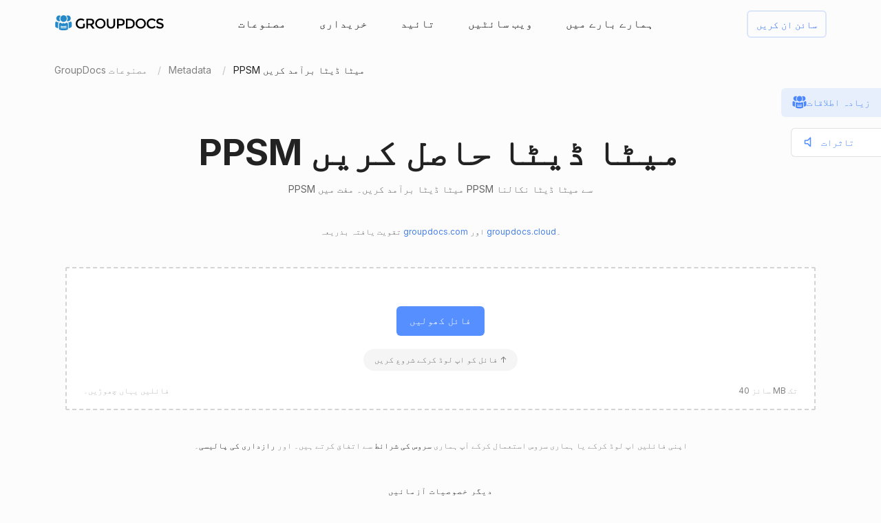

--- FILE ---
content_type: text/html; charset=utf-8
request_url: https://products.groupdocs.app/ur/metadata/export/ppsm
body_size: 89776
content:






<!DOCTYPE html>
<html lang="ur">
<head>

    
<meta name="viewport" content="width=device-width, initial-scale=1.0" />
<meta http-equiv="content-type" content="text/html; charset=utf-8" />
<meta http-equiv="X-UA-Compatible" content="IE=edge" />
<meta name="author" content="GroupDocs" />


    


    <title>PPSM میٹا ڈیٹا ایکسٹریکٹر: برآمد PPSM پراپرٹیز آن لائن</title>
        <meta name="description" content="میٹا ڈیٹا کی خصوصیات نکالیں اور ہمارے ویب پر مبنی آلے کے ساتھ مفت میں اپنے PPSM پریزنٹیشنز سے میٹا ڈیٹا برآمد کریں۔">
        <meta name="keywords" content="PPSM میٹا ڈیٹا نکالیں ، میٹا ڈیٹا کی خصوصیات PPSM برآمد کریں ، Excel کو PPSM میٹا ڈیٹا برآمد کریں ، Word ، Excel ، پاورپوائنٹ ، PDF ، جے پی جی ، ای پی یو بی ، PPSM اور تصاویر جیسی دستاویزات سے میٹا ڈیٹا نکالیں ، مفت آن لائن PPSM دستاویز میٹا ڈیٹا ایکسٹریکٹر۔">

    



    <link rel="canonical" href="https://products.groupdocs.app/ur/metadata/export/ppsm"/>

    



   <link rel="alternate" href="https://products.groupdocs.app/metadata/export/ppsm" hreflang="x-default" />
   <link rel="alternate" href="https://products.groupdocs.app/metadata/export/ppsm" hreflang="en" />
   <link rel="alternate" href="https://products.groupdocs.app/ar/metadata/export/ppsm" hreflang="ar" />
   <link rel="alternate" href="https://products.groupdocs.app/ca/metadata/export/ppsm" hreflang="ca" />
   <link rel="alternate" href="https://products.groupdocs.app/cs/metadata/export/ppsm" hreflang="cs" />
   <link rel="alternate" href="https://products.groupdocs.app/da/metadata/export/ppsm" hreflang="da" />
   <link rel="alternate" href="https://products.groupdocs.app/de/metadata/export/ppsm" hreflang="de" />
   <link rel="alternate" href="https://products.groupdocs.app/el/metadata/export/ppsm" hreflang="el" />
   <link rel="alternate" href="https://products.groupdocs.app/es/metadata/export/ppsm" hreflang="es" />
   <link rel="alternate" href="https://products.groupdocs.app/fr/metadata/export/ppsm" hreflang="fr" />
   <link rel="alternate" href="https://products.groupdocs.app/he/metadata/export/ppsm" hreflang="he" />
   <link rel="alternate" href="https://products.groupdocs.app/hi/metadata/export/ppsm" hreflang="hi" />
   <link rel="alternate" href="https://products.groupdocs.app/id/metadata/export/ppsm" hreflang="id" />
   <link rel="alternate" href="https://products.groupdocs.app/it/metadata/export/ppsm" hreflang="it" />
   <link rel="alternate" href="https://products.groupdocs.app/ja/metadata/export/ppsm" hreflang="ja" />
   <link rel="alternate" href="https://products.groupdocs.app/kk/metadata/export/ppsm" hreflang="kk" />
   <link rel="alternate" href="https://products.groupdocs.app/ko/metadata/export/ppsm" hreflang="ko" />
   <link rel="alternate" href="https://products.groupdocs.app/ms/metadata/export/ppsm" hreflang="ms" />
   <link rel="alternate" href="https://products.groupdocs.app/nl/metadata/export/ppsm" hreflang="nl" />
   <link rel="alternate" href="https://products.groupdocs.app/pl/metadata/export/ppsm" hreflang="pl" />
   <link rel="alternate" href="https://products.groupdocs.app/pt/metadata/export/ppsm" hreflang="pt" />
   <link rel="alternate" href="https://products.groupdocs.app/ro/metadata/export/ppsm" hreflang="ro" />
   <link rel="alternate" href="https://products.groupdocs.app/ru/metadata/export/ppsm" hreflang="ru" />
   <link rel="alternate" href="https://products.groupdocs.app/sv/metadata/export/ppsm" hreflang="sv" />
   <link rel="alternate" href="https://products.groupdocs.app/vi/metadata/export/ppsm" hreflang="vi" />
   <link rel="alternate" href="https://products.groupdocs.app/th/metadata/export/ppsm" hreflang="th" />
   <link rel="alternate" href="https://products.groupdocs.app/tr/metadata/export/ppsm" hreflang="tr" />
   <link rel="alternate" href="https://products.groupdocs.app/uk/metadata/export/ppsm" hreflang="uk" />
   <link rel="alternate" href="https://products.groupdocs.app/zh/metadata/export/ppsm" hreflang="zh" />
   <link rel="alternate" href="https://products.groupdocs.app/zh-hant/metadata/export/ppsm" hreflang="zh-hant" />
   <link rel="alternate" href="https://products.groupdocs.app/hr/metadata/export/ppsm" hreflang="hr" />
   <link rel="alternate" href="https://products.groupdocs.app/ka/metadata/export/ppsm" hreflang="ka" />
   <link rel="alternate" href="https://products.groupdocs.app/sk/metadata/export/ppsm" hreflang="sk" />
   <link rel="alternate" href="https://products.groupdocs.app/hy/metadata/export/ppsm" hreflang="hy" />
   <link rel="alternate" href="https://products.groupdocs.app/sl/metadata/export/ppsm" hreflang="sl" />
   <link rel="alternate" href="https://products.groupdocs.app/fi/metadata/export/ppsm" hreflang="fi" />
   <link rel="alternate" href="https://products.groupdocs.app/ur/metadata/export/ppsm" hreflang="ur" />
   <link rel="alternate" href="https://products.groupdocs.app/lv/metadata/export/ppsm" hreflang="lv" />
   <link rel="alternate" href="https://products.groupdocs.app/fa/metadata/export/ppsm" hreflang="fa" />
   <link rel="alternate" href="https://products.groupdocs.app/lt/metadata/export/ppsm" hreflang="lt" />
   <link rel="alternate" href="https://products.groupdocs.app/am/metadata/export/ppsm" hreflang="am" />
   <link rel="alternate" href="https://products.groupdocs.app/et/metadata/export/ppsm" hreflang="et" />
   <link rel="alternate" href="https://products.groupdocs.app/hu/metadata/export/ppsm" hreflang="hu" />
   <link rel="alternate" href="https://products.groupdocs.app/bg/metadata/export/ppsm" hreflang="bg" />


    
<link rel="shortcut icon" href="/favicon.ico">
<link rel="apple-touch-icon" sizes="180x180" href="/img/apple-touch-icon.png">
<link rel="icon" type="image/png" sizes="32x32" href="/img/favicon-32.png">
<link rel="icon" type="image/png" sizes="16x16" href="/img/favicon-16.png">
<meta name="theme-color" content="#ffffff">
<meta name="msapplication-config" content="/browserconfig.xml" />


    
<meta property="og:site_name" content="GroupDocs Apps">
<meta property="og:type" content="article">
<meta property="og:url" content="https://products.groupdocs.app/metadata/ur/export/ppsm">
<meta property="og:image" content="https://products.groupdocs.app/metadata/_content/groupdocs.apps.ui.controls/img/social.png">
<meta property="og:title" content="PPSM میٹا ڈیٹا ایکسٹریکٹر: برآمد PPSM پراپرٹیز آن لائن">
<meta property="og:description" content="میٹا ڈیٹا کی خصوصیات نکالیں اور ہمارے ویب پر مبنی آلے کے ساتھ مفت میں اپنے PPSM پریزنٹیشنز سے میٹا ڈیٹا برآمد کریں۔">


    

<meta name="twitter:card" content="summary_large_image">
<meta name="twitter:site" content="@groupdocsapp">
<meta name="twitter:creator" content="@groupdocsapp">

    <meta name="twitter:title" content="PPSM میٹا ڈیٹا ایکسٹریکٹر: برآمد PPSM پراپرٹیز آن لائن">
    <meta name="twitter:description" content="میٹا ڈیٹا کی خصوصیات نکالیں اور ہمارے ویب پر مبنی آلے کے ساتھ مفت میں اپنے PPSM پریزنٹیشنز سے میٹا ڈیٹا برآمد کریں۔">

<meta name="twitter:image" content="https://products.groupdocs.app/metadata/_content/groupdocs.apps.ui.controls/img/social.png">




    


    

<link rel="preconnect" href="https://fonts.googleapis.com">
<link rel="preconnect" href="https://fonts.gstatic.com" crossorigin>

    <link rel="preload" href="https://fonts.googleapis.com/css2?family=Inter:wght@400;500;600;700&display=block" as="style">
    <link href="https://fonts.googleapis.com/css2?family=Inter:wght@400;500;600;700&display=block" rel="stylesheet">



    
<link rel="preload" href="/metadata/_content/groupdocs.apps.ui.controls/img/icons.svg" as="image" />

    <link rel="stylesheet" href="/metadata/_content/groupdocs.apps.ui.controls/css/groupdocs-apps.min.css?v=8.1.33.0" />








    <link rel="stylesheet" href="/metadata/css-redesign/metadata.css?v=MLm-HC_kCcXaIGo566MLqr_q5ae1FzQb49UmoBz6IVg" />

    



</head>


<body>
    <div class="gd-root">

        

<div class="gd-header" onclick="">
    <div class="gd-header__content">

        <div class="gd-header__menu-btn">
            <div id="gd_mobile_menu_btn" class="gd-menu-btn gd-menu-btn--squeeze">
                <span class="gd-menu-btn-box">
                    <span class="gd-menu-btn-inner"></span>
                </span>
            </div>
        </div>


        <div class="gd-header__brand">
            <a href="/"> <img src="/metadata/_content/groupdocs.apps.ui.controls/img/groupdocs.svg?v=8.1.33.0" alt="Groupdocs logo" /> </a>
        </div>

        <div class="gd-header__menu">
            <div class="gd-header__menu-inner">
                <ul class="gd-menu">
                    <li class="gd-menu__item">
                        <a href="/" rel="nofollow">مصنوعات</a>

                        <div class="gd-menu__sub gd-menu__sub--wide gd-init-hidden">
                            <ul class="gd-menu__sub-list">
                                <li>
                                    <a href="/total" rel="nofollow"><em>GroupDocs.Total <b>پروڈکٹ فیملی</b></em></a>
                                </li>
                                <li>
                                    <a href="/viewer" rel="nofollow"><em>GroupDocs.Viewer <b>مصنوع کا حل</b></em></a>
                                </li>

                                <li>
                                    <a href="/conversion" rel="nofollow"><em>GroupDocs.Conversion <b>مصنوع کا حل</b></em></a>
                                </li>
                                <li>
                                    <a href="/scanner" rel="nofollow"><em>GroupDocs.Scanner <b>مصنوع کا حل</b></em></a>
                                </li>
                                <li>
                                    <a href="/signature" rel="nofollow"><em>GroupDocs.Signature <b>مصنوع کا حل</b></em></a>
                                </li>
                                <li>
                                    <a href="/metadata" rel="nofollow"><em>GroupDocs.Metadata <b>مصنوع کا حل</b></em></a>
                                </li>
                                <li>
                                    <a href="/comparison" rel="nofollow"><em>GroupDocs.Comparison <b>مصنوع کا حل</b></em></a>
                                </li>
                                <li>
                                    <a href="/parser" rel="nofollow"><em>GroupDocs.Parser <b>مصنوع کا حل</b></em></a>
                                </li>
                                <li>
                                    <a href="/generator" rel="nofollow"><em>GroupDocs.Generator <b>مصنوع کا حل</b></em></a>
                                </li>
                                <li>
                                    <a href="/editor" rel="nofollow"><em>GroupDocs.Editor <b>مصنوع کا حل</b></em></a>
                                </li>
                                <li>
                                    <a href="/merger" rel="nofollow"><em>GroupDocs.Merger <b>مصنوع کا حل</b></em></a>
                                </li>
                                <li>
                                    <a href="/redaction" rel="nofollow"><em>GroupDocs.Redaction <b>مصنوع کا حل</b></em></a>
                                </li>
                                <li>
                                    <a href="/splitter" rel="nofollow"><em>GroupDocs.Splitter <b>مصنوع کا حل</b></em></a>
                                </li>
                                <li>
                                    <a href="/translation" rel="nofollow"><em>GroupDocs.Translation <b>مصنوع کا حل</b></em></a>
                                </li>
                                <li>
                                    <a href="/rewriter" rel="nofollow"><em>GroupDocs.Rewriter <b>مصنوع کا حل</b></em></a>
                                </li>
                                <li>
                                    <a href="/unlock" rel="nofollow"><em>GroupDocs.Unlock <b>مصنوع کا حل</b></em></a>
                                </li>
                                <li>
                                    <a href="/watermark" rel="nofollow"><em>GroupDocs.Watermark <b>مصنوع کا حل</b></em></a>
                                </li>
                                <li>
                                    <a href="/search" rel="nofollow"><em>GroupDocs.Search <b>مصنوع کا حل</b></em></a>
                                </li>
                                <li>
                                    <a href="/annotation" rel="nofollow"><em>GroupDocs.Annotation <b>مصنوع کا حل</b></em></a>
                                </li>

                                <li>
                                    <a href="/assembly" rel="nofollow"><em>GroupDocs.Assembly <b>مصنوع کا حل</b></em></a>
                                </li>
                                <li>
                                    <a href="/compress" rel="nofollow"><em>GroupDocs.Compress <b>مصنوع کا حل</b></em></a>
                                </li>

                            </ul>

                            <a class="gd-menu-promo" href="https://products.groupdocs.com/?utm_source=api-promo-menu" onclick="gaAppEvent('menu_api_promo_click')" rel="nofollow" target="_blank">
                            <div class="gd-menu-promo__content">
                            <i></i>
                                    <b>APIs avaliable</b>
                                    <span>—  اپنی ایپلی کیشنز میں دستاویز پروسیسنگ شامل کریں </span>
                            </div>
                            </a> 
                        </div>
                       

                        

                    </li>

                    <li class="gd-menu__item">
                            <a id="gd_menu_purchase" href="/pricing?utm_campaign=metadata" onclick="gaAppEvent('menu_purchase_click')" rel="nofollow">خریداری</a>
                            <div class="gd-menu__sub gd-init-hidden">
                                <ul class="gd-menu__sub-list">
                                    <li><a id="gd_menu_buy" href="/pricing?utm_campaign=metadata" onclick="gaAppEvent('menu_buy_click')" rel="nofollow">ابھی خریدیں</a> </li>
                                    <li><a id="gd_menu_pricing" href="/pricing?utm_campaign=metadata" onclick="gaAppEvent('menu_pricing_click')" rel="nofollow">قیمتوں کا تعین کرنے والی معلومات</a></li>
                                    <li><a href="https://purchase.groupdocs.app/policies/" rel="nofollow" onclick="gaAppEvent('menu_policies_click')">پالیسیاں</a></li>
                                    <li><a href="https://purchase.groupdocs.app/faqs/" rel="nofollow" onclick="gaAppEvent('menu_faq_click')">سوالات</a></li>
                                </ul>
                            </div>
                           
                    </li>
                    <li class="gd-menu__item">
                        <a href="https://forum.groupdocs.app" rel="nofollow">تائید</a>
                        <div class="gd-menu__sub gd-init-hidden">
                        <ul class="gd-menu__sub-list">
                            <li><a href="https://source.groupdocs.app" rel="nofollow">ماخذ کوڈ</a> </li>
                            <li><a href="https://forum.groupdocs.app" rel="nofollow">مفت مدد</a></li>
                            <li><a href="https://downloads.groupdocs.app" rel="nofollow">مفت ڈاؤن لوڈ</a></li>
                            <li><a href="https://groupdocs-free-consulting.github.io" rel="nofollow">مفت مشاورت</a> </li>
                            <li><a href="https://blog.groupdocs.app" rel="nofollow">بلاگ</a></li>
                            <li><a href="https://status.groupdocs.app" rel="nofollow">حیثیت</a></li>
                    
                        </ul>

                        </div>
                    </li>
                    <li class="gd-menu__item">
                        <a href="https://websites.groupdocs.app" rel="nofollow">ویب سائٹیں</a>
                        <div class="gd-menu__sub gd-init-hidden">
                        <ul class="gd-menu__sub-list">
                            <li><a href="https://websites.groupdocs.app/aspose/com" rel="nofollow">aspose.com</a></li>
                            <li><a href="https://websites.groupdocs.app/aspose/cloud" rel="nofollow">aspose.cloud</a></li>
                            <li><a href="https://websites.groupdocs.app/aspose/app" rel="nofollow">aspose.app</a></li>
                            <li><a href="https://websites.groupdocs.app/aspose/org" rel="nofollow">aspose.org</a></li>
                            <li><a href="https://websites.groupdocs.app/aspose/dev" rel="nofollow">aspose.dev</a></li>
                            <li><a href="https://websites.groupdocs.app/aspose/ai" rel="nofollow">aspose.ai</a></li>
                            <li><a href="https://websites.groupdocs.app/groupdocs/com" rel="nofollow">groupdocs.com</a></li>
                            <li><a href="https://websites.groupdocs.app/groupdocs/cloud" rel="nofollow">groupdocs.cloud</a></li>
                            <li><a href="https://websites.groupdocs.app/groupdocs/app" rel="nofollow">groupdocs.app</a></li>
                            <li><a href="https://websites.groupdocs.app/conholdate/com" rel="nofollow">conholdate.com</a></li>
                            <li><a href="https://websites.groupdocs.app/conholdate/cloud" rel="nofollow">conholdate.cloud</a></li>
                            <li><a href="https://websites.groupdocs.app/conholdate/app" rel="nofollow">conholdate.app</a></li>

                        </ul>
                        </div>
                    </li>
                    <li class="gd-menu__item">
                        <a href="https://about.groupdocs.app" rel="nofollow">ہمارے بارے میں</a>
                        <div class="gd-menu__sub gd-init-hidden">
                        <ul class="gd-menu__sub-list ">
                            <li><a href="https://about.groupdocs.app" rel="nofollow">ہمارے بارے میں</a></li>
                            <li><a href="https://about.groupdocs.app/contact" rel="nofollow">رابطہ کریں</a></li>
                            <li><a href="https://about.groupdocs.app/legal" rel="nofollow">قانونی</a></li>
                            <li><a href="https://about.groupdocs.app/events" rel="nofollow">واقعات</a></li>
                            <li><a href="https://about.groupdocs.app/acquisition" rel="nofollow">حصول</a></li>
                            </ul>
                        </div>
                        </li>

                </ul>
            </div>
        </div>
        <div class="gd-header__buttons">
       
          <div id="gd_account_login" class="hidden  gd-animation-fadein">
                <a class="gd-acount-login__btn" href="javascript:;" onclick="gdAuth.login()">سائن ان کریں</a>
            </div>

            <div id="gd_account_auth" class="gd-account hidden" onclick="">
                <svg class="gd-account__icon"><use xlink:href="/metadata/_content/groupdocs.apps.ui.controls/img/account-icons.svg?v=8.1.33.0#person"></use></svg>
                <div id="gd_account_name" class="gd-account__name ">User</div>

                <div class="gd-account-menu gd-init-hidden">
                    <ul>
                            <li id="gd_account_premium" class="gd-account-menu__icon gd-account-menu__icon--premium hidden"><a id="gd_user_menu_pricing" href="/pricing?utm_campaign=metadata" onclick="gaAppEvent('user_menu_upgrade_premium_click')" target="_blank" rel="nofollow">پریمیم میں اپ گریڈ کریں</a> </li>
                            <li id="gd_account_dashboard" class="gd-account-menu__icon gd-account-menu__icon--premium hidden"><a id="gd_user_menu_dashboard" href="https://products.groupdocs.app/dashboard" onclick="gaAppEvent('user_menu_dashboard_click')" target="_blank" rel="nofollow">ڈیش بورڈ</a> </li>
                            <li id="gd_account_forum" class="gd-account-menu__icon gd-account-menu__icon--forum hidden"><a id="gd_user_menu_forum" href="https://forum.groupdocs.app/" onclick="gaAppEvent('user_menu_forum_click')" target="_blank" rel="nofollow">سپورٹ فورم</a> </li>
                            <li><a class="js-select-lang" href="javascript:;">زبان منتخب کریں</a>

                                <span class="gd-account-menu__lang">ur</span>
                            </li>

                            <li class="gd-account-menu__separator"></li>
                        <li class="gd-account-menu__icon gd-account-menu__icon--logout"><a href="javascript:;" onclick="gdAuth.logout()">سائن آؤٹ</a> </li>
                    </ul>
                </div>
            </div>
            
                    

        </div>
    </div>

    <div id="gd_mobile_menu" class="gd-mobile-menu">

        <ul class="gd-mobile-menu__list">
            <li><a href="/" rel="nofollow">مصنوعات</a></li>
                <li><a id="gd_mobile_menu_pricing" href="/pricing?utm_campaign=metadata" rel="nofollow">خریداری</a></li>
            <li><a href="https://forum.groupdocs.app" rel="nofollow">مفت مدد</a></li>
            <li><a href="https://downloads.groupdocs.app" rel="nofollow">مفت ڈاؤن لوڈ</a></li>
            <li><a href="https://websites.groupdocs.app" rel="nofollow">ویب سائٹیں</a></li>
            <li><a href="https://about.groupdocs.app" rel="nofollow">ہمارے بارے میں</a></li>
        </ul>

    </div>


</div>


        
        




 <script type="application/ld+json"> { "@context": "https://schema.org", "@graph": [ { "@type": "SoftwareApplication", "applicationCategory": [ "WebApplication", "BusinessApplication", "BrowserApplication" ], "operatingSystem": [ "Windows, iOS, Linux, Android" ], "softwareVersion": "23.10", "softwareHelp": "https://docs.groupdocs.com/metadata/net/", "softwareRequirements": "https://docs.groupdocs.com/metadata/net/system-requirements/", "offers": { "@type": "Offer", "price": 0, "priceCurrency": "USD" }, "datePublished": "2026-01-18", "isFamilyFriendly": true, "isAccessibleForFree": true, "creator": { "@id": "https://about.aspose.com/" }, "inLanguage": { "@type": "Language", "name": "Urdu", "alternateName": "ur" }, "aggregateRating": { "@type": "AggregateRating", "reviewCount": "15146", "ratingCount": "129414", "bestRating": "5", "ratingValue": "4.7", "worstRating": "1", "@id": "https://products.groupdocs.app/metadata#aggregateratingapp" }, "name": "نکالنے اور میٹا ڈیٹا آن لائن مفت PPSM برآمد", "description": "میٹا ڈیٹا کی خصوصیات نکالیں اور ہمارے ویب پر مبنی آلے کے ساتھ مفت میں اپنے PPSM پریزنٹیشنز سے میٹا ڈیٹا برآمد کریں۔", "url": "https://products.groupdocs.app/ur/metadata/export/ppsm", "sameAs": [ "https://en.wikipedia.org/wiki/Metadata" ], "@id": "https://products.groupdocs.app/ur/metadata/export/ppsm#app" }, { "@type": "HowTo", "estimatedCost": { "@type": "MonetaryAmount", "currency": "USD", "value": "0" }, "totalTime": "PT1M", "tool": { "@type": "HowToTool", "name": "A Web browser" }, "supply": [ { "@type": "HowToSupply", "name": "فائل PPSM" } ], "step": [  { "@type": "HowToStep", "position": "1", "text": "اپنے پسندیدہ براؤزر میں GroupDocs.Metadata مفت آن لائن ٹول کھولیں۔", "isFamilyFriendly": true, "isAccessibleForFree": true, "creator": { "@id": "https://about.aspose.com/" }, "name": "ہمارا مفت ویب ٹول کھولیں", "image": { "@type": "ImageObject", "url": "https://products.groupdocs.app/metadata/images/exporter/howto_step1.png", "height": "406", "width": "305" }, "url": "https://products.groupdocs.app/ur/metadata/export/ppsm#howto" } ,  { "@type": "HowToStep", "position": "2", "text": "PPSM فائل اپ لوڈ کرنے کے لئے فائل ڈراپ ایریا کے اندر کلک کریں یا PPSM فائل کو ڈریگ اینڈ ڈراپ کریں۔", "isFamilyFriendly": true, "isAccessibleForFree": true, "creator": { "@id": "https://about.aspose.com/" }, "name": "اپنی مسل اپ لوڈ کریں", "image": { "@type": "ImageObject", "url": "https://products.groupdocs.app/metadata/images/exporter/howto_step2.png", "height": "406", "width": "305" }, "url": "https://products.groupdocs.app/ur/metadata/export/ppsm#howto" } ,  { "@type": "HowToStep", "position": "3", "text": "آپ کی فائل ہمارے میٹا ڈیٹا ایڈیٹر میں آپ کے لئے پیش کی جائے گی۔", "isFamilyFriendly": true, "isAccessibleForFree": true, "creator": { "@id": "https://about.aspose.com/" }, "name": "آپ کی مسل کھل جائے گی۔", "image": { "@type": "ImageObject", "url": "https://products.groupdocs.app/metadata/images/exporter/howto_step3.png", "height": "406", "width": "305" }, "url": "https://products.groupdocs.app/ur/metadata/export/ppsm#howto" } ,  { "@type": "HowToStep", "position": "4", "text": "فارمیٹ میں میٹا ڈیٹا برآمد کرنے اور XLS ایکس فائل ڈاؤن لوڈ کرنے کے لئے \"ایکسپورٹ پراپرٹیز\" کے بٹن Excel کلک کریں۔", "isFamilyFriendly": true, "isAccessibleForFree": true, "creator": { "@id": "https://about.aspose.com/" }, "name": "میٹا ڈیٹا برآمد کریں", "image": { "@type": "ImageObject", "url": "https://products.groupdocs.app/metadata/images/exporter/howto_step4.png", "height": "406", "width": "305" }, "url": "https://products.groupdocs.app/ur/metadata/export/ppsm#howto" } ], "isFamilyFriendly": true, "isAccessibleForFree": true, "creator": { "@id": "https://about.aspose.com/" }, "name": "PPSM میٹا ڈیٹا برآمد کرنے کا طریقہ", "description": "میٹا ڈیٹا کی خصوصیات نکالیں اور ہمارے ویب پر مبنی آلے کے ساتھ مفت میں اپنے PPSM پریزنٹیشنز سے میٹا ڈیٹا برآمد کریں۔", "url": "https://products.groupdocs.app/ur/metadata/export/ppsm#howto" }, { "@id": "https://about.aspose.com/", "@type": "Organization", "name": "Aspose Pty Ltd", "alternateName": "Aspose Pty Ltd", "legalName": "Aspose Pty Ltd", "logo": { "@type": "ImageObject", "url": "https://cms.admin.containerize.com/templates/aspose/apple-touch-icon.png", "height": "180", "width": "180" }, "image": { "@type": "ImageObject", "url": "https://cms.admin.containerize.com/templates/aspose/apple-touch-icon.png", "height": "180", "width": "180" }, "url": "https://www.aspose.com/", "address": { "@type": "PostalAddress", "addressLocality": "Lane Cove, NSW", "postalCode": "2066, Australia", "streetAddress": "Suite 163, 79 Longueville Road, Lane Cove" }, "email": "mailto:sales@groupdocs.com", "telephone": "+19033061676", "sameAs": [ "https://www.facebook.com/groupdocs", "https://twitter.com/groupdocs", "https://www.youtube.com/channel/UCSRRI9t9ooReVo82e1d1a0g", "https://www.linkedin.com/company/groupdocsapp/" ], "contactPoint": [ { "@type": "ContactPoint", "telephone": "+19033061676", "contactType": [ "customer service", "technical support", "billing support", "bill payment", "credit card support" ], "contactOption": "http://schema.org/TollFree", "areaServed": [ "USA" ], "availableLanguage": [ "English" ] }, { "@type": "ContactPoint", "telephone": "+441416288900", "contactType": [ "customer service", "technical support", "billing support", "bill payment", "credit card support" ], "contactOption": "http://schema.org/TollFree", "areaServed": [ "Europe" ], "availableLanguage": [ "English" ] }, { "@type": "ContactPoint", "telephone": "+61280066987", "contactType": [ "customer service", "technical support", "billing support", "bill payment", "credit card support" ], "contactOption": "http://schema.org/TollFree", "areaServed": [ "Australia" ], "availableLanguage": [ "English" ] } ], "award": [ "Top 5 Best Selling Publisher Award 2012" ] }  ] } </script> 

<div class="gd-container">

<ol class="gd-breadcrumbs" onclick=""  itemscope="" itemtype="https://schema.org/BreadcrumbList">
    <li itemprop="itemListElement" itemscope="" itemtype="https://schema.org/ListItem">
        <a rel="nofollow noopener" onclick='gaEvNav("BCL to products.groupdocs.app");' href="/" itemprop="item">
            <span itemprop="name">GroupDocs مصنوعات</span>
        </a>
        <meta itemprop="position" content="1">
    </li>
    <li itemprop="itemListElement" itemscope="" itemtype="https://schema.org/ListItem">
        <a rel="nofollow noopener" onclick='gaEvNav("BCL to family");' href="https://products.groupdocs.app/ur/metadata/family" itemprop="item">
            <span itemprop="name">Metadata</span>
        </a>
        <meta itemprop="position" content="2">
    </li>
    <li itemprop="itemListElement" itemscope="" itemtype="https://schema.org/ListItem">
        <span itemprop="name">PPSM میٹا ڈیٹا برآمد کریں</span>
        <meta itemprop="position" content="3">
    </li>
</ol>
</div>





<div class="gd-container gd-section-s">

    


<div class="gd-page-header " onclick="">

    <h1>PPSM میٹا ڈیٹا حاصل کریں</h1>
    <h2>PPSM میٹا ڈیٹا برآمد کریں۔ مفت میں PPSM سے میٹا ڈیٹا نکالنا</h2>

      <p class="gd-page-header__powered">تقویت یافتہ بذریعہ <a href="https://www.groupdocs.com" target="_blank" rel="noopener">groupdocs.com</a> اور <a href="https://www.groupdocs.cloud " target="_blank" rel="noopener">groupdocs.cloud</a>۔</p>

</div>


    <div class="gd-app-form">
        

<div id="alertMessage" class="gd-alert alert-danger hidden">
    <label></label>
    <button type="button" class="gd-alert__btn" data-dismiss="alert" aria-label="Close">
        <svg><use xlink:href="/metadata/_content/groupdocs.apps.ui.controls/img/icons.svg?v=8.1.33.0#close"></use></svg>
    </button>
</div>


        


<div class="gd-upload " id="divMainForm">
    <form  id="UploadFile" name="files" method="POST" enctype="multipart/form-data" >
        <div class="gd-upload__box" id="filedrop-202601181443434079" data-nosnippet="">
           
            <button id="UploadBtn" class="gd-upload__btn">فائل کھولیں</button>




<div id="gd_premium_label" class="gd-premium-label gd-premium-label-flashing">

        <span id="gd_premium_label_guest" class="gd-premium-label--guest hidden">
فائل کو اپ لوڈ کرکے شروع کریں ↑        </span>

    <span id="gd_premium_label_user" class="gd-premium-label--user hidden"><i>3</i> فائلیں فی دن۔ <a href='/pricing?utm_campaign=metadata' target='_blank'>Premium</a> کے ساتھ مزید حاصل کریں۔</span>

    <span id="gd_premium_label_customer" class="gd-premium-label--customer hidden">
       
        <span>
توسیعی حدود        </span>
       
    </span>

</div>


            <div id="UploadProgress" class="gd-upload__tip gd-upload__tip--progress hidden"></div>
            <input type="file"
                   onclick="gaEventFileUpload()"
                   class="js-fileinput gd-upload__fileinput"
                   id="UploadFileInput-202601181443434079"
                   name="UploadFileInput-202601181443434079"
                   accept=".ppsm"
                   >

                <div class="gd-upload__drop-tip">فائلیں یہاں چھوڑیں۔</div>

                <div class="gd-upload__size-tip">سائز <i>40 MB</i> تک</div>
                  
        </div>
       
    </form>





<p id="UploadLegal" class="gd-upload__legal">
اپنی فائلیں اپ لوڈ کرکے یا ہماری سروس استعمال کرکے آپ ہماری <a href="https://about.groupdocs.app/legal/tos" target="_blank" rel="noopener nofollow">سروس کی شرائط</a> سے اتفاق کرتے ہیں۔ اور <a href="https://about.groupdocs.app/legal/privacy-policy" target="_blank" rel="noopener nofollow">رازداری کی پالیسی</a>۔
</p>


   


</div>



    </div>
        
 
<div class="gd-see-also" id="divSeeAlso">
    <h3 class="gd-see-also__header">دیگر خصوصیات آزمائیں</h3>
    
    <ul class="gd-see-also__list">
    <li>
        <a class="gd-see-also__link" href="/ur/metadata/ppsm" onclick="gaEvNav(&#x27;Format&#x27;);">
            میٹا ڈیٹا PPSM تدوین کریں
        </a>
    </li>
    <li>
        <a class="gd-see-also__link" href="/ur/metadata/remove-from-ppsm" onclick="gaEvNav(&#x27;Remove&#x27;);">
            PPSM میٹا ڈیٹا ہٹائیں
        </a>
    </li>
    <li>
        <a class="gd-see-also__link" href="/ur/metadata/clean/ppsm" onclick="gaEvNav(&#x27;Clean&#x27;);">
            ایک PPSM میٹا ڈیٹا صاف کریں
        </a>
    </li>
    </ul>

</div>


</div>







    

<div class="gd-container gd-section" id="dvAppDescription">
    <div class="gd-text-subheader">خصوصیات</div>
    <h3 class="gd-text-header"><span><a id="ProductTitle" target="blank" href="https://products.groupdocs.com/metadata/">GroupDocs.Metadata</a></span> <span>مفت آن لائن ایپ</span> دریافت کریں!</h3>
    

<ul class="gd-features-list">
   
            <li>تیز رفتار اور آسان PPSM میٹا ڈیٹا ایکسٹریکٹر</li>
            <li>کہیں سے بھی میٹا ڈیٹا PPSM نکالیں - یہ Windows ، Mac ، Android اور iOS سمیت تمام پلیٹ فارمز سے کام کرتا ہے۔</li>
            <li> PDF, DOC, DOCX, XLS, XLSX, PPT, PPTX, JPEG, AVI  اور بہت سے مزید فائل فارمیٹس کا میٹا ڈیٹا برآمد کریں ( <a target="blank" rel="nofollow" href="https://docs.groupdocs.com/metadata/net/supported-document-formats/">معاون فارمیٹس کی فہرست</a> دیکھیں)</li>
            <li><a id="View" href="/ur/metadata/ppsm">PPSM میٹا ڈیٹا دیکھیں اور تدوین کریں</a></li>
            <li><a id="Clean" href="/ur/metadata/clean/ppsm">ایک کلک میں PPSM میٹا ڈیٹا صاف کریں</a></li>
            <li><a target="blank" href="https://products.groupdocs.com/metadata/">GroupDocs.Metadata</a> ، طاقتور دستاویز میٹا ڈیٹا مینجمنٹ اے پی آئی کے ساتھ بنایا گیا ہے۔</li>
</ul>

</div>



<a class="anchor" name="howto"></a>
<div class="gd-container gd-section">

    <div class="gd-text-subheader">
        یہ کیسے کام کرتا ہے
    </div>
    <h3 class="gd-text-header">PPSM میٹا ڈیٹا برآمد کرنے کا طریقہ</h3>

    
<div class="gd-steps">

        <div class="gd-step">
            <div class="gd-step__icon">
                <svg><use xlink:href="/metadata/img-redesign/metadata-icons.svg#step_open"></use></svg>
            </div>
            <div class="gd-step__number">Step 1</div>
            <div class="gd-step__title">اپنے پسندیدہ براؤزر میں GroupDocs.Metadata مفت آن لائن ٹول کھولیں۔</div>
        </div>
        <div class="gd-step">
            <div class="gd-step__icon">
                <svg><use xlink:href="/metadata/img-redesign/metadata-icons.svg#step_upload"></use></svg>
            </div>
            <div class="gd-step__number">Step 2</div>
            <div class="gd-step__title">PPSM فائل اپ لوڈ کرنے کے لئے فائل ڈراپ ایریا کے اندر کلک کریں یا PPSM فائل کو ڈریگ اینڈ ڈراپ کریں۔</div>
        </div>
        <div class="gd-step">
            <div class="gd-step__icon">
                <svg><use xlink:href="/metadata/img-redesign/metadata-icons.svg#step_preview"></use></svg>
            </div>
            <div class="gd-step__number">Step 3</div>
            <div class="gd-step__title">آپ کی فائل ہمارے میٹا ڈیٹا ایڈیٹر میں آپ کے لئے پیش کی جائے گی۔</div>
        </div>
        <div class="gd-step">
            <div class="gd-step__icon">
                <svg><use xlink:href="/metadata/img-redesign/metadata-icons.svg#step_action"></use></svg>
            </div>
            <div class="gd-step__number">Step 4</div>
            <div class="gd-step__title">فارمیٹ میں میٹا ڈیٹا برآمد کرنے اور XLS ایکس فائل ڈاؤن لوڈ کرنے کے لئے "ایکسپورٹ پراپرٹیز" کے بٹن Excel کلک کریں۔</div>
        </div>

</div>



</div>






<div class="gd-container gd-section">

    <div class="gd-text-subheader">
        FAQ
    </div>
    <h3 class="gd-text-header">سوالات اور جوابات</h3>

    


 <ul class="gd-faq__list" itemscope="" itemtype="https://schema.org/FAQPage">

            <li class="js-gd-faq gd-faq__list-item opened" itemscope="" itemprop="mainEntity" itemtype="https://schema.org/Question">
                <div class="gd-faq__question">
                    <span itemprop="name">
                     میں میٹا ڈیٹا PPSM کیسے نکال سکتا ہوں اور برآمد کرسکتا ہوں؟
                    </span>
                    <i class="gd-faq__icon"></i>
                </div>
           
               <div class="gd-faq__answer" itemscope="" itemprop="acceptedAnswer" itemtype="https://schema.org/Answer">
                    <span itemprop="text">
                        سب سے پہلے ، آپ کو ایک فائل اپ لوڈ کرنے کی ضرورت ہے: اپنی PPSM فائل کو گھسیٹیں اور چھوڑیں یا فائل کا انتخاب کرنے کے لئے سفید علاقے کے اندر کلک کریں ، پھر آپ کو میٹا ڈیٹا ایڈیٹر پر ری ڈائریکٹ کیا جائے گا۔
                    </span>
                </div>
            </li>
            <li class="js-gd-faq gd-faq__list-item " itemscope="" itemprop="mainEntity" itemtype="https://schema.org/Question">
                <div class="gd-faq__question">
                    <span itemprop="name">
                     PPSM میٹا ڈیٹا نکالنے اور برآمد کرنے میں کتنا وقت لگتا ہے؟
                    </span>
                    <i class="gd-faq__icon"></i>
                </div>
           
               <div class="gd-faq__answer" itemscope="" itemprop="acceptedAnswer" itemtype="https://schema.org/Answer">
                    <span itemprop="text">
                        میٹا ڈیٹا ایکسٹریکٹر تیزی سے کام کرتا ہے - عام طور پر PPSM میٹا ڈیٹا کو نکالنے اور برآمد کرنے میں کچھ سیکنڈ لگتے ہیں۔
                    </span>
                </div>
            </li>
            <li class="js-gd-faq gd-faq__list-item " itemscope="" itemprop="mainEntity" itemtype="https://schema.org/Question">
                <div class="gd-faq__question">
                    <span itemprop="name">
                     کیا مفت GroupDocs.Metadata ایڈیٹر کا استعمال کرتے ہوئے PPSM فائلوں کو کھولنا محفوظ ہے؟
                    </span>
                    <i class="gd-faq__icon"></i>
                </div>
           
               <div class="gd-faq__answer" itemscope="" itemprop="acceptedAnswer" itemtype="https://schema.org/Answer">
                    <span itemprop="text">
                        بلکل! پیش نظارہ فائلیں فائل اپ لوڈ ہونے کے فورا بعد دستیاب ہوں گی اور ہم 24 گھنٹوں کے بعد اپ لوڈ کردہ فائل کو حذف کردیں گے۔
                    </span>
                </div>
            </li>
            <li class="js-gd-faq gd-faq__list-item " itemscope="" itemprop="mainEntity" itemtype="https://schema.org/Question">
                <div class="gd-faq__question">
                    <span itemprop="name">
                     کیا میں PPSM کھول سکتا ہوں اور Linux ، Mac OS ، یا Android پر PPSM میٹا ڈیٹا میں ترمیم کرسکتا ہوں؟
                    </span>
                    <i class="gd-faq__icon"></i>
                </div>
           
               <div class="gd-faq__answer" itemscope="" itemprop="acceptedAnswer" itemtype="https://schema.org/Answer">
                    <span itemprop="text">
                        جی ہاں، آپ کسی بھی آپریٹنگ سسٹم پر مفت GroupDocs.Metadata استعمال کرسکتے ہیں جس میں ویب براؤزر ہے - ہمارے PPSM میٹا ڈیٹا ایڈیٹر آن لائن کام کرتا ہے اور کسی بھی سافٹ ویئر کی تنصیب کی ضرورت نہیں ہے.
                    </span>
                </div>
            </li>
            <li class="js-gd-faq gd-faq__list-item " itemscope="" itemprop="mainEntity" itemtype="https://schema.org/Question">
                <div class="gd-faq__question">
                    <span itemprop="name">
                     میٹا ڈیٹا میں ترمیم کرنے کے لئے مجھے کون سا براؤزر استعمال PPSM چاہئے؟
                    </span>
                    <i class="gd-faq__icon"></i>
                </div>
           
               <div class="gd-faq__answer" itemscope="" itemprop="acceptedAnswer" itemtype="https://schema.org/Answer">
                    <span itemprop="text">
                        آپ PPSM میٹا ڈیٹا میں ترمیم کرنے کے لئے کسی بھی جدید براؤزر کا استعمال کرسکتے ہیں ، مثال کے طور پر ، Google Chrome ، Microsoft Edge ، Firefox ، Opera ، یا Safari۔
                    </span>
                </div>
            </li>
            <li class="js-gd-faq gd-faq__list-item " itemscope="" itemprop="mainEntity" itemtype="https://schema.org/Question">
                <div class="gd-faq__question">
                    <span itemprop="name">
                     PPSM میٹا ڈیٹا میں ترمیم کرنے کے لئے سرور سائیڈ پر کون سا کوڈ چل رہا ہے؟
                    </span>
                    <i class="gd-faq__icon"></i>
                </div>
           
               <div class="gd-faq__answer" itemscope="" itemprop="acceptedAnswer" itemtype="https://schema.org/Answer">
                    <span itemprop="text">
                        قابل عمل منصوبوں کی شکل میں <a target="blank" href='https://github.com/groupdocs-metadata'>گٹ ہب</a> پر تفصیلی کوڈ کی مثالیں دستیاب ہیں۔ اگر آپ خاص میٹا ڈیٹا مینجمنٹ مثالوں میں دلچسپی رکھتے ہیں تو، چیک کرنے کے لئے آزاد محسوس کریں: میٹا ڈیٹا نکالیں (<a target="blank" href='https://products.groupdocs.com/metadata/net/extract/ppsm/'>.NET</a>، <a target="blank" href='https://products.groupdocs.com/metadata/java/extract/ppsm/'>Java</a>), میٹا ڈیٹا شامل کریں (<a target="blank" href='https://products.groupdocs.com/metadata/net/add/ppsm/'>.NET</a>، <a target="blank" href='https://products.groupdocs.com/metadata/java/add/ppsm/'>Java</a>), میٹا ڈیٹا ہٹائیں (<a target="blank" href='https://products.groupdocs.com/metadata/net/remove/ppsm/'>.NET</a>، <a target="blank" href='https://products.groupdocs.com/metadata/java/remove/ppsm/'>Java</a>), میٹا ڈیٹا میں ترمیم کریں (<a target="blank" href='https://products.groupdocs.com/metadata/net/edit/ppsm/'>.NET</a>، <a target="blank" href='https://products.groupdocs.com/metadata/java/edit/ppsm/'>Java</a>).
                    </span>
                </div>
            </li>

 </ul>



</div>


    



<div class="gd-container gd-section">
    <h3 class="gd-text-header">
دیگر GroupDocs.Metadata ایپ کی حمایت یافتہ فائل فارمیٹس       </h3>
    <p class="gd-text-header-descr"> 
آپ بہت سے دوسرے فائل فارمیٹس کے میٹا ڈیٹا کو بھی نکال اور برآمد کرسکتے ہیں۔ براہ کرم ذیل میں مکمل فہرست دیکھیں.
    </p>
    

<ul class="gd-links-list gd-links-list--col-10">

    <li>
        <a class="gd-links-list__link" href="/ur/metadata/export/asf">
            ASF
        </a>

    </li>
    <li>
        <a class="gd-links-list__link" href="/ur/metadata/export/avi">
            AVI
        </a>

    </li>
    <li>
        <a class="gd-links-list__link" href="/ur/metadata/export/bmp">
            BMP
        </a>

    </li>
    <li>
        <a class="gd-links-list__link" href="/ur/metadata/export/dicom">
            DICOM
        </a>

    </li>
    <li>
        <a class="gd-links-list__link" href="/ur/metadata/export/djvu">
            DJVU
        </a>

    </li>
    <li>
        <a class="gd-links-list__link" href="/ur/metadata/export/doc">
            DOC
        </a>

    </li>
    <li>
        <a class="gd-links-list__link" href="/ur/metadata/export/docx">
            DOCX
        </a>

    </li>
    <li>
        <a class="gd-links-list__link" href="/ur/metadata/export/dwg">
            DWG
        </a>

    </li>
    <li>
        <a class="gd-links-list__link" href="/ur/metadata/export/dxf">
            DXF
        </a>

    </li>
    <li>
        <a class="gd-links-list__link" href="/ur/metadata/export/emf">
            EMF
        </a>

    </li>
    <li>
        <a class="gd-links-list__link" href="/ur/metadata/export/eml">
            EML
        </a>

    </li>
    <li>
        <a class="gd-links-list__link" href="/ur/metadata/export/epub">
            EPUB
        </a>

    </li>
    <li>
        <a class="gd-links-list__link" href="/ur/metadata/export/flv">
            FLV
        </a>

    </li>
    <li>
        <a class="gd-links-list__link" href="/ur/metadata/export/gif">
            GIF
        </a>

    </li>
    <li>
        <a class="gd-links-list__link" href="/ur/metadata/export/heic">
            HEIC
        </a>

    </li>
    <li>
        <a class="gd-links-list__link" href="/ur/metadata/export/heif">
            HEIF
        </a>

    </li>
    <li>
        <a class="gd-links-list__link" href="/ur/metadata/export/jpeg">
            JPEG
        </a>

    </li>
    <li>
        <a class="gd-links-list__link" href="/ur/metadata/export/jpg">
            JPG
        </a>

    </li>
    <li>
        <a class="gd-links-list__link" href="/ur/metadata/export/mkv">
            MKV
        </a>

    </li>
    <li>
        <a class="gd-links-list__link" href="/ur/metadata/export/mov">
            MOV
        </a>

    </li>
    <li>
        <a class="gd-links-list__link" href="/ur/metadata/export/mp3">
            MP3
        </a>

    </li>
    <li>
        <a class="gd-links-list__link" href="/ur/metadata/export/mpp">
            MPP
        </a>

    </li>
    <li>
        <a class="gd-links-list__link" href="/ur/metadata/export/msg">
            MSG
        </a>

    </li>
    <li>
        <a class="gd-links-list__link" href="/ur/metadata/export/ods">
            ODS
        </a>

    </li>
    <li>
        <a class="gd-links-list__link" href="/ur/metadata/export/odt">
            ODT
        </a>

    </li>
    <li>
        <a class="gd-links-list__link" href="/ur/metadata/export/one">
            ONE
        </a>

    </li>
    <li>
        <a class="gd-links-list__link" href="/ur/metadata/export/otf">
            OTF
        </a>

    </li>
    <li>
        <a class="gd-links-list__link" href="/ur/metadata/export/pdf">
            PDF
        </a>

    </li>
    <li>
        <a class="gd-links-list__link" href="/ur/metadata/export/png">
            PNG
        </a>

    </li>
    <li>
        <a class="gd-links-list__link" href="/ur/metadata/export/ppt">
            PPT
        </a>

    </li>
    <li>
        <a class="gd-links-list__link" href="/ur/metadata/export/pptx">
            PPTX
        </a>

    </li>
    <li>
        <a class="gd-links-list__link" href="/ur/metadata/export/psd">
            PSD
        </a>

    </li>
    <li>
        <a class="gd-links-list__link" href="/ur/metadata/export/tif">
            TIF
        </a>

    </li>
    <li>
        <a class="gd-links-list__link" href="/ur/metadata/export/tiff">
            TIFF
        </a>

    </li>
    <li>
        <a class="gd-links-list__link" href="/ur/metadata/export/torrent">
            TORRENT
        </a>

    </li>
    <li>
        <a class="gd-links-list__link" href="/ur/metadata/export/ttf">
            TTF
        </a>

    </li>
    <li>
        <a class="gd-links-list__link" href="/ur/metadata/export/vsdx">
            VSDX
        </a>

    </li>
    <li>
        <a class="gd-links-list__link" href="/ur/metadata/export/wav">
            WAV
        </a>

    </li>
    <li>
        <a class="gd-links-list__link" href="/ur/metadata/export/webp">
            WEBP
        </a>

    </li>
    <li>
        <a class="gd-links-list__link" href="/ur/metadata/export/wmf">
            WMF
        </a>

    </li>
    <li>
        <a class="gd-links-list__link" href="/ur/metadata/export/xls">
            XLS
        </a>

    </li>
    <li>
        <a class="gd-links-list__link" href="/ur/metadata/export/xlsx">
            XLSX
        </a>

    </li>
    <li>
        <a class="gd-links-list__link" href="/ur/metadata/export/zip">
            ZIP
        </a>

    </li>


</ul>

</div>






        




<div class="gd-footer">
    <div class="gd-footer__content">

        <ul class="gd-footer__social">

            <li>
                <a href="https://www.facebook.com/groupdocsapp" title="Like us on facebook" target="_blank" rel="noopener nofollow">
                    <svg><use xlink:href="/metadata/_content/groupdocs.apps.ui.controls/img/icons.svg?v=8.1.33.0#facebook"></use></svg>
                </a>
            </li>
            <li>
                <a href="https://twitter.com/groupdocsapp" title="Follow us on twitter" target="_blank" rel="noopener nofollow">
                    <svg><use xlink:href="/metadata/_content/groupdocs.apps.ui.controls/img/icons.svg?v=8.1.33.0#twitter"></use></svg>
                </a>
            </li>
            <li>
                <a title="Watch us on youtube" href="https://www.youtube.com/c/groupdocs" target="_blank" rel="noopener nofollow">
                    <svg><use xlink:href="/metadata/_content/groupdocs.apps.ui.controls/img/icons.svg?v=8.1.33.0#youtube"></use></svg>
                </a>
            </li>
            <li>
                <a href="https://www.linkedin.com/company/groupdocsapp" title="Link us on linkedin" target="_blank" rel="noopener nofollow">
                    <svg><use xlink:href="/metadata/_content/groupdocs.apps.ui.controls/img/icons.svg?v=8.1.33.0#linkedin"></use></svg>
                </a>
            </li>

            <li>
                <a href="https://source.groupdocs.app" title="Github Repositories" target="_blank" rel="noopener nofollow">
                    <svg><use xlink:href="/metadata/_content/groupdocs.apps.ui.controls/img/icons.svg?v=8.1.33.0#github"></use></svg>
                </a>
            </li>
            <li>
                <a href="https://blog.groupdocs.app" title="Subscribe to the feeds" target="_blank" rel="noopener nofollow">
                    <svg><use xlink:href="/metadata/_content/groupdocs.apps.ui.controls/img/icons.svg?v=8.1.33.0#blog"></use></svg>
                </a>
            </li>

        </ul>



        <ul class="gd-footer__links">

            <li><a href="https://metrics.groupdocs.app" rel="nofollow">گھر</a></li>
            <li><a href="/" rel="nofollow">مصنوعات</a></li>
            <li><a href="https://forum.groupdocs.app" rel="nofollow">مفت مدد</a></li>

                <li><a href="/pricing?utm_campaign=metadata" rel="nofollow">خریداری</a></li>

            <li><a href="https://blog.groupdocs.app" rel="nofollow">بلاگ</a></li>
            <li><a href="https://websites.groupdocs.app" rel="nofollow">ویب سائٹیں</a></li>
            <li><a href="https://about.groupdocs.app" rel="nofollow">ہمارے بارے میں</a></li>


        </ul>

        <div class="gd-footer__copy">
            <div class="gd-footer__copy-text"> © Aspose Pty Ltd 2001-2026. تمام حقوق محفوظ ہیں.</div>
            <ul class="gd-footer__copy-links">
                <li><a rel="nofollow" href="https://about.groupdocs.app/legal/privacy-policy/">رازداری کی پالیسی</a> </li>
                <li><a rel="nofollow" href="https://about.groupdocs.app/legal/tos/">خدمت کی شرائط</a> </li>
                <li><a rel="nofollow" href="https://about.groupdocs.app/contact/">رابطہ کریں</a></li>
                <li>
                    <a class="gd-footer__lang js-select-lang" href="javascript:;" rel="nofollow"> اردو </a>
                </li>
            </ul>
        </div>

    </div>
</div>





        
    <script>
        var AppScriptOptions = {
            eventTrackingCategory: 'MetadataApp',
            totalAppLocation: '/ur/metadata/total',
            appLocation: 'https://products.groupdocs.app/metadata/app/?lang=ur',
            appAction: 'export',
            fileUploadLocation: 'https://api.groupdocs.app/metadata/upload',
            allSupportedExtensions: ["zip","dxf","dwg","vsd","vsdx","vss","vsx","vdx","epub","msg","eml","tif","tiff","jpg","jpeg","png","gif","bmp","jp2","jpf","wmf","emf","webp","djvu","psd","dcm","dicom","one","pdf","ppt","pptx","pps","ppsx","pot","pptm","potx","potm","ppsm","xls","xlt","xltx","xlsx","xlsm","xlsb","xltm","ods","mpp","mpt","doc","docx","docm","dot","dotx","dotm","odt","vcf","mp3","wav","ttf","otf","heif","heic","torrent","asf","avi","flv","mkv","mov"],
            allowedExtensions: ["ppsm"],
            randomId: '202601181443434079',
            limits: {"developmentMode":false,"skipAuthenticationCheck":false,"useInMemoryStorage":false,"applicationName":"metadata","defaultSubscriptionName":"Free","purchaseUrl":"/pricing?utm_campaign=metadata","billingDashboardUrl":"https://products.groupdocs.app/dashboard","features":{"metadata_requests":{"limit":{"free":3,"premium":1000},"expiresIn":{"free":"1.00:00:00","premium":"1.00:00:00"}},"upload_size_limit_kb":{"limit":{"free":102400,"premium":102400},"expiresIn":{}}}},
            maxFileSizeKb: 40960,
            messages: {
                serverFailure: 'Server failed to process the request.',
                notSupportedFileType: 'File type {{0}} is not supported by this application.',
                fileSupportedByTotal: 'مسل قسم {0} اس ایپلی کیشن کے ذریعہ معاون نہیں ہے۔ \u003cbr/\u003e{1} آزمائیں جو اس مسل قسم کی حمایت کرتا ہے۔',
                fileAmount: 'Please select a single file.',
                fileSelect: 'Please select a file to upload.',
                failedToUpload: 'Failed to upload file',
                processing: 'PROCESSING',
                premium_popup: {
                    upload_size_limit_kb: "\u062D\u062F \u067E\u06C1\u0646\u0686 \u06AF\u0626\u06CC: {0} KB \u0641\u0627\u0626\u0644 \u06A9\u0627 \u0633\u0627\u0626\u0632",
                    metadata_requests: "\u062D\u062F \u062A\u06A9 \u067E\u06C1\u0646\u0686 \u06AF\u0626\u06CC: {0} \u0641\u0627\u0626\u0644\u06CC\u06BA \u0641\u06CC \u062F\u0646"
                }
            }
        };
    </script>





    


        <script src="/metadata/_content/groupdocs.apps.ui.controls/js/apps.min.js?v=8.1.33.0"></script>








    

    
        <script src="/metadata/js/site.min.js?v=hHuKy65mvSmA_DrLsOvBriIKBlqQrlyTYr5oRKoPAlQ"></script>
    


    


    <script>
        var FeedbackScriptOptions = {
            ApiUrl: 'https://products.groupdocs.app/api/feedback',
            TemplatesUrl: '/metadata/_content/groupdocs.apps.ui.feedback/html',
            Lang: 'ur',
            AppName: 'metadata',
            Theme: 'light',
            BtnPosition: ''
        }
    </script>

    <script src="/metadata/_content/groupdocs.apps.ui.feedback/js/feedback.min.js?v=8.1.33.0" ></script>


   

  

        



<div id="gd_app_btn" class="gd-app-btn">
    <svg class="gd-app-btn__icon"><use xlink:href="/metadata/_content/groupdocs.apps.ui.controls/img/icons.svg?v=8.1.33.0#groupdocs"></use></svg>
    <div class="gd-app-btn__label">زیادہ اطلاقات</div>
</div>


<div>
    <div id="gd_app_popup" class="gd-popup-box">
        <div class="gd-popup__back" id="gd_app_popup_back"></div>
        <div class="gd-popup">
            <div class="gd-app-popup">
                <h3 class="gd-popup__header">GroupDocs آن لائن ایپلی کیشنز</h3>
                <ul class="gd-app-popup__list">

                        <li>
                            <a class="gd-app-popup__app-link" href="/viewer/total" rel="nofollow" onclick="gaEventNavigateToOtherApp('Viewer')">
                                <svg class="gd-app-popup__app-icon"><use xlink:href="/metadata/_content/groupdocs.apps.ui.controls/img/icons.svg?v=8.1.33.0#viewer"></use></svg>

                                <span class="gd-app-popup__app-name">
                                    Viewer
                                </span>
                            </a>
                        </li>
                        <li>
                            <a class="gd-app-popup__app-link" href="/conversion/total" rel="nofollow" onclick="gaEventNavigateToOtherApp('Conversion')">
                                <svg class="gd-app-popup__app-icon"><use xlink:href="/metadata/_content/groupdocs.apps.ui.controls/img/icons.svg?v=8.1.33.0#conversion"></use></svg>

                                <span class="gd-app-popup__app-name">
                                    Conversion
                                </span>
                            </a>
                        </li>
                        <li>
                            <a class="gd-app-popup__app-link" href="/scanner/scan-barcode" rel="nofollow" onclick="gaEventNavigateToOtherApp('Scanner')">
                                <svg class="gd-app-popup__app-icon"><use xlink:href="/metadata/_content/groupdocs.apps.ui.controls/img/icons.svg?v=8.1.33.0#scanner"></use></svg>

                                <span class="gd-app-popup__app-name">
                                    Scanner
                                </span>
                            </a>
                        </li>
                        <li>
                            <a class="gd-app-popup__app-link" href="/editor/total" rel="nofollow" onclick="gaEventNavigateToOtherApp('Editor')">
                                <svg class="gd-app-popup__app-icon"><use xlink:href="/metadata/_content/groupdocs.apps.ui.controls/img/icons.svg?v=8.1.33.0#editor"></use></svg>

                                <span class="gd-app-popup__app-name">
                                    Editor
                                </span>
                            </a>
                        </li>
                        <li>
                            <a class="gd-app-popup__app-link" href="/merger/total" rel="nofollow" onclick="gaEventNavigateToOtherApp('Merger')">
                                <svg class="gd-app-popup__app-icon"><use xlink:href="/metadata/_content/groupdocs.apps.ui.controls/img/icons.svg?v=8.1.33.0#merger"></use></svg>

                                <span class="gd-app-popup__app-name">
                                    Merger
                                </span>
                            </a>
                        </li>
                        <li>
                            <a class="gd-app-popup__app-link" href="/metadata/total" rel="nofollow" onclick="gaEventNavigateToOtherApp('Metadata')">
                                <svg class="gd-app-popup__app-icon"><use xlink:href="/metadata/_content/groupdocs.apps.ui.controls/img/icons.svg?v=8.1.33.0#metadata"></use></svg>

                                <span class="gd-app-popup__app-name">
                                    Metadata
                                </span>
                            </a>
                        </li>
                        <li>
                            <a class="gd-app-popup__app-link" href="/generator" rel="nofollow" onclick="gaEventNavigateToOtherApp('Generator')">
                                <svg class="gd-app-popup__app-icon"><use xlink:href="/metadata/_content/groupdocs.apps.ui.controls/img/icons.svg?v=8.1.33.0#generator"></use></svg>

                                <span class="gd-app-popup__app-name">
                                    Generator
                                </span>
                            </a>
                        </li>
                        <li>
                            <a class="gd-app-popup__app-link" href="/unlock/total" rel="nofollow" onclick="gaEventNavigateToOtherApp('Unlock')">
                                <svg class="gd-app-popup__app-icon"><use xlink:href="/metadata/_content/groupdocs.apps.ui.controls/img/icons.svg?v=8.1.33.0#unlock"></use></svg>

                                <span class="gd-app-popup__app-name">
                                    Unlock
                                </span>
                            </a>
                        </li>
                        <li>
                            <a class="gd-app-popup__app-link" href="/splitter/total" rel="nofollow" onclick="gaEventNavigateToOtherApp('Splitter')">
                                <svg class="gd-app-popup__app-icon"><use xlink:href="/metadata/_content/groupdocs.apps.ui.controls/img/icons.svg?v=8.1.33.0#splitter"></use></svg>

                                <span class="gd-app-popup__app-name">
                                    Splitter
                                </span>
                            </a>
                        </li>
                        <li>
                            <a class="gd-app-popup__app-link" href="/signature/total" rel="nofollow" onclick="gaEventNavigateToOtherApp('Signature')">
                                <svg class="gd-app-popup__app-icon"><use xlink:href="/metadata/_content/groupdocs.apps.ui.controls/img/icons.svg?v=8.1.33.0#signature"></use></svg>

                                <span class="gd-app-popup__app-name">
                                    Signature
                                </span>
                            </a>
                        </li>
                        <li>
                            <a class="gd-app-popup__app-link" href="/comparison/total" rel="nofollow" onclick="gaEventNavigateToOtherApp('Comparison')">
                                <svg class="gd-app-popup__app-icon"><use xlink:href="/metadata/_content/groupdocs.apps.ui.controls/img/icons.svg?v=8.1.33.0#comparison"></use></svg>

                                <span class="gd-app-popup__app-name">
                                    Comparison
                                </span>
                            </a>
                        </li>
                        <li>
                            <a class="gd-app-popup__app-link" href="/parser/total" rel="nofollow" onclick="gaEventNavigateToOtherApp('Parser')">
                                <svg class="gd-app-popup__app-icon"><use xlink:href="/metadata/_content/groupdocs.apps.ui.controls/img/icons.svg?v=8.1.33.0#parser"></use></svg>

                                <span class="gd-app-popup__app-name">
                                    Parser
                                </span>
                            </a>
                        </li>
                        <li>
                            <a class="gd-app-popup__app-link" href="/watermark/total" rel="nofollow" onclick="gaEventNavigateToOtherApp('Watermark')">
                                <svg class="gd-app-popup__app-icon"><use xlink:href="/metadata/_content/groupdocs.apps.ui.controls/img/icons.svg?v=8.1.33.0#watermark"></use></svg>

                                <span class="gd-app-popup__app-name">
                                    Watermark
                                </span>
                            </a>
                        </li>
                        <li>
                            <a class="gd-app-popup__app-link" href="/redaction/total" rel="nofollow" onclick="gaEventNavigateToOtherApp('Redaction')">
                                <svg class="gd-app-popup__app-icon"><use xlink:href="/metadata/_content/groupdocs.apps.ui.controls/img/icons.svg?v=8.1.33.0#redaction"></use></svg>

                                <span class="gd-app-popup__app-name">
                                    Redaction
                                </span>
                            </a>
                        </li>
                        <li>
                            <a class="gd-app-popup__app-link" href="/password-protect/total" rel="nofollow" onclick="gaEventNavigateToOtherApp('Protect')">
                                <svg class="gd-app-popup__app-icon"><use xlink:href="/metadata/_content/groupdocs.apps.ui.controls/img/icons.svg?v=8.1.33.0#protect"></use></svg>

                                <span class="gd-app-popup__app-name">
                                    Protect
                                </span>
                            </a>
                        </li>
                        <li>
                            <a class="gd-app-popup__app-link" href="/translation/total" rel="nofollow" onclick="gaEventNavigateToOtherApp('Translation')">
                                <svg class="gd-app-popup__app-icon"><use xlink:href="/metadata/_content/groupdocs.apps.ui.controls/img/icons.svg?v=8.1.33.0#translation"></use></svg>

                                <span class="gd-app-popup__app-name">
                                    Translation
                                </span>
                            </a>
                        </li>
                        <li>
                            <a class="gd-app-popup__app-link" href="/rewriter/total" rel="nofollow" onclick="gaEventNavigateToOtherApp('Rewriter')">
                                <svg class="gd-app-popup__app-icon"><use xlink:href="/metadata/_content/groupdocs.apps.ui.controls/img/icons.svg?v=8.1.33.0#rewriter"></use></svg>

                                <span class="gd-app-popup__app-name">
                                    Rewriter
                                </span>
                            </a>
                        </li>
                        <li>
                            <a class="gd-app-popup__app-link" href="/search/total" rel="nofollow" onclick="gaEventNavigateToOtherApp('Search')">
                                <svg class="gd-app-popup__app-icon"><use xlink:href="/metadata/_content/groupdocs.apps.ui.controls/img/icons.svg?v=8.1.33.0#search"></use></svg>

                                <span class="gd-app-popup__app-name">
                                    Search
                                </span>
                            </a>
                        </li>
                        <li>
                            <a class="gd-app-popup__app-link" href="/annotation/total" rel="nofollow" onclick="gaEventNavigateToOtherApp('Annotation')">
                                <svg class="gd-app-popup__app-icon"><use xlink:href="/metadata/_content/groupdocs.apps.ui.controls/img/icons.svg?v=8.1.33.0#annotation"></use></svg>

                                <span class="gd-app-popup__app-name">
                                    Annotation
                                </span>
                            </a>
                        </li>
                        <li>
                            <a class="gd-app-popup__app-link" href="/assembly/total" rel="nofollow" onclick="gaEventNavigateToOtherApp('Assembly')">
                                <svg class="gd-app-popup__app-icon"><use xlink:href="/metadata/_content/groupdocs.apps.ui.controls/img/icons.svg?v=8.1.33.0#assembly"></use></svg>

                                <span class="gd-app-popup__app-name">
                                    Assembly
                                </span>
                            </a>
                        </li>


                </ul>
            </div>
            <div class="gd-popup__btn" id="gd_app_popup_btn">
                <svg><use xlink:href="/metadata/_content/groupdocs.apps.ui.controls/img/icons.svg?v=8.1.33.0#close"></use></svg>
            </div>
        </div>
    </div>
</div>

        




<div>
    <div id="gd_lang_popup" class="gd-popup-box">
        <div class="gd-popup__back" id="gd_lang_popup_back"></div>
        <div class="gd-popup gd-popup--wide">
            <div class="gd-lang-popup">
                <h3 class="gd-popup__header">ایک زبان منتخب کریں۔</h3>
                <ul class="gd-lang-popup__list">
                        <li class='gd-lang-popup__item '>
                            <div class="gd-lang-popup__icon"><svg><use xlink:href="/metadata/_content/groupdocs.apps.ui.controls/img/lang.svg?v=8.1.33.0#am"></use></svg></div>
                            <a rel="nofollow noopener" href="/am/metadata/export/ppsm">አማርኛ</a>
                        </li>
                        <li class='gd-lang-popup__item '>
                            <div class="gd-lang-popup__icon"><svg><use xlink:href="/metadata/_content/groupdocs.apps.ui.controls/img/lang.svg?v=8.1.33.0#ar"></use></svg></div>
                            <a rel="nofollow noopener" href="/ar/metadata/export/ppsm">العربية</a>
                        </li>
                        <li class='gd-lang-popup__item '>
                            <div class="gd-lang-popup__icon"><svg><use xlink:href="/metadata/_content/groupdocs.apps.ui.controls/img/lang.svg?v=8.1.33.0#bg"></use></svg></div>
                            <a rel="nofollow noopener" href="/bg/metadata/export/ppsm">Български</a>
                        </li>
                        <li class='gd-lang-popup__item '>
                            <div class="gd-lang-popup__icon"><svg><use xlink:href="/metadata/_content/groupdocs.apps.ui.controls/img/lang.svg?v=8.1.33.0#ca"></use></svg></div>
                            <a rel="nofollow noopener" href="/ca/metadata/export/ppsm">Català</a>
                        </li>
                        <li class='gd-lang-popup__item '>
                            <div class="gd-lang-popup__icon"><svg><use xlink:href="/metadata/_content/groupdocs.apps.ui.controls/img/lang.svg?v=8.1.33.0#cs"></use></svg></div>
                            <a rel="nofollow noopener" href="/cs/metadata/export/ppsm">Čeština</a>
                        </li>
                        <li class='gd-lang-popup__item '>
                            <div class="gd-lang-popup__icon"><svg><use xlink:href="/metadata/_content/groupdocs.apps.ui.controls/img/lang.svg?v=8.1.33.0#da"></use></svg></div>
                            <a rel="nofollow noopener" href="/da/metadata/export/ppsm">Dansk</a>
                        </li>
                        <li class='gd-lang-popup__item '>
                            <div class="gd-lang-popup__icon"><svg><use xlink:href="/metadata/_content/groupdocs.apps.ui.controls/img/lang.svg?v=8.1.33.0#de"></use></svg></div>
                            <a rel="nofollow noopener" href="/de/metadata/export/ppsm">Deutsch</a>
                        </li>
                        <li class='gd-lang-popup__item '>
                            <div class="gd-lang-popup__icon"><svg><use xlink:href="/metadata/_content/groupdocs.apps.ui.controls/img/lang.svg?v=8.1.33.0#el"></use></svg></div>
                            <a rel="nofollow noopener" href="/el/metadata/export/ppsm">Ελληνικά</a>
                        </li>
                        <li class='gd-lang-popup__item '>
                            <div class="gd-lang-popup__icon"><svg><use xlink:href="/metadata/_content/groupdocs.apps.ui.controls/img/lang.svg?v=8.1.33.0#en"></use></svg></div>
                            <a rel="nofollow noopener" href="/metadata/export/ppsm">English</a>
                        </li>
                        <li class='gd-lang-popup__item '>
                            <div class="gd-lang-popup__icon"><svg><use xlink:href="/metadata/_content/groupdocs.apps.ui.controls/img/lang.svg?v=8.1.33.0#es"></use></svg></div>
                            <a rel="nofollow noopener" href="/es/metadata/export/ppsm">Español</a>
                        </li>
                        <li class='gd-lang-popup__item '>
                            <div class="gd-lang-popup__icon"><svg><use xlink:href="/metadata/_content/groupdocs.apps.ui.controls/img/lang.svg?v=8.1.33.0#et"></use></svg></div>
                            <a rel="nofollow noopener" href="/et/metadata/export/ppsm">Eesti</a>
                        </li>
                        <li class='gd-lang-popup__item '>
                            <div class="gd-lang-popup__icon"><svg><use xlink:href="/metadata/_content/groupdocs.apps.ui.controls/img/lang.svg?v=8.1.33.0#fa"></use></svg></div>
                            <a rel="nofollow noopener" href="/fa/metadata/export/ppsm">فارسی</a>
                        </li>
                        <li class='gd-lang-popup__item '>
                            <div class="gd-lang-popup__icon"><svg><use xlink:href="/metadata/_content/groupdocs.apps.ui.controls/img/lang.svg?v=8.1.33.0#fi"></use></svg></div>
                            <a rel="nofollow noopener" href="/fi/metadata/export/ppsm">Suomi</a>
                        </li>
                        <li class='gd-lang-popup__item '>
                            <div class="gd-lang-popup__icon"><svg><use xlink:href="/metadata/_content/groupdocs.apps.ui.controls/img/lang.svg?v=8.1.33.0#fr"></use></svg></div>
                            <a rel="nofollow noopener" href="/fr/metadata/export/ppsm">Français</a>
                        </li>
                        <li class='gd-lang-popup__item '>
                            <div class="gd-lang-popup__icon"><svg><use xlink:href="/metadata/_content/groupdocs.apps.ui.controls/img/lang.svg?v=8.1.33.0#he"></use></svg></div>
                            <a rel="nofollow noopener" href="/he/metadata/export/ppsm">עברית</a>
                        </li>
                        <li class='gd-lang-popup__item '>
                            <div class="gd-lang-popup__icon"><svg><use xlink:href="/metadata/_content/groupdocs.apps.ui.controls/img/lang.svg?v=8.1.33.0#hi"></use></svg></div>
                            <a rel="nofollow noopener" href="/hi/metadata/export/ppsm">हिन्दी</a>
                        </li>
                        <li class='gd-lang-popup__item '>
                            <div class="gd-lang-popup__icon"><svg><use xlink:href="/metadata/_content/groupdocs.apps.ui.controls/img/lang.svg?v=8.1.33.0#hr"></use></svg></div>
                            <a rel="nofollow noopener" href="/hr/metadata/export/ppsm">Hrvatski</a>
                        </li>
                        <li class='gd-lang-popup__item '>
                            <div class="gd-lang-popup__icon"><svg><use xlink:href="/metadata/_content/groupdocs.apps.ui.controls/img/lang.svg?v=8.1.33.0#hu"></use></svg></div>
                            <a rel="nofollow noopener" href="/hu/metadata/export/ppsm">Magyar</a>
                        </li>
                        <li class='gd-lang-popup__item '>
                            <div class="gd-lang-popup__icon"><svg><use xlink:href="/metadata/_content/groupdocs.apps.ui.controls/img/lang.svg?v=8.1.33.0#hy"></use></svg></div>
                            <a rel="nofollow noopener" href="/hy/metadata/export/ppsm">Հայերեն</a>
                        </li>
                        <li class='gd-lang-popup__item '>
                            <div class="gd-lang-popup__icon"><svg><use xlink:href="/metadata/_content/groupdocs.apps.ui.controls/img/lang.svg?v=8.1.33.0#id"></use></svg></div>
                            <a rel="nofollow noopener" href="/id/metadata/export/ppsm">Indonesia</a>
                        </li>
                        <li class='gd-lang-popup__item '>
                            <div class="gd-lang-popup__icon"><svg><use xlink:href="/metadata/_content/groupdocs.apps.ui.controls/img/lang.svg?v=8.1.33.0#it"></use></svg></div>
                            <a rel="nofollow noopener" href="/it/metadata/export/ppsm">Italiano</a>
                        </li>
                        <li class='gd-lang-popup__item '>
                            <div class="gd-lang-popup__icon"><svg><use xlink:href="/metadata/_content/groupdocs.apps.ui.controls/img/lang.svg?v=8.1.33.0#ja"></use></svg></div>
                            <a rel="nofollow noopener" href="/ja/metadata/export/ppsm">日本語</a>
                        </li>
                        <li class='gd-lang-popup__item '>
                            <div class="gd-lang-popup__icon"><svg><use xlink:href="/metadata/_content/groupdocs.apps.ui.controls/img/lang.svg?v=8.1.33.0#ka"></use></svg></div>
                            <a rel="nofollow noopener" href="/ka/metadata/export/ppsm">Ქართული</a>
                        </li>
                        <li class='gd-lang-popup__item '>
                            <div class="gd-lang-popup__icon"><svg><use xlink:href="/metadata/_content/groupdocs.apps.ui.controls/img/lang.svg?v=8.1.33.0#kk"></use></svg></div>
                            <a rel="nofollow noopener" href="/kk/metadata/export/ppsm">Қазақ Тілі</a>
                        </li>
                        <li class='gd-lang-popup__item '>
                            <div class="gd-lang-popup__icon"><svg><use xlink:href="/metadata/_content/groupdocs.apps.ui.controls/img/lang.svg?v=8.1.33.0#ko"></use></svg></div>
                            <a rel="nofollow noopener" href="/ko/metadata/export/ppsm">한국어</a>
                        </li>
                        <li class='gd-lang-popup__item '>
                            <div class="gd-lang-popup__icon"><svg><use xlink:href="/metadata/_content/groupdocs.apps.ui.controls/img/lang.svg?v=8.1.33.0#lt"></use></svg></div>
                            <a rel="nofollow noopener" href="/lt/metadata/export/ppsm">Lietuvių</a>
                        </li>
                        <li class='gd-lang-popup__item '>
                            <div class="gd-lang-popup__icon"><svg><use xlink:href="/metadata/_content/groupdocs.apps.ui.controls/img/lang.svg?v=8.1.33.0#lv"></use></svg></div>
                            <a rel="nofollow noopener" href="/lv/metadata/export/ppsm">Latviešu</a>
                        </li>
                        <li class='gd-lang-popup__item '>
                            <div class="gd-lang-popup__icon"><svg><use xlink:href="/metadata/_content/groupdocs.apps.ui.controls/img/lang.svg?v=8.1.33.0#ms"></use></svg></div>
                            <a rel="nofollow noopener" href="/ms/metadata/export/ppsm">Melayu</a>
                        </li>
                        <li class='gd-lang-popup__item '>
                            <div class="gd-lang-popup__icon"><svg><use xlink:href="/metadata/_content/groupdocs.apps.ui.controls/img/lang.svg?v=8.1.33.0#nl"></use></svg></div>
                            <a rel="nofollow noopener" href="/nl/metadata/export/ppsm">Nederlands</a>
                        </li>
                        <li class='gd-lang-popup__item '>
                            <div class="gd-lang-popup__icon"><svg><use xlink:href="/metadata/_content/groupdocs.apps.ui.controls/img/lang.svg?v=8.1.33.0#pl"></use></svg></div>
                            <a rel="nofollow noopener" href="/pl/metadata/export/ppsm">Polski</a>
                        </li>
                        <li class='gd-lang-popup__item '>
                            <div class="gd-lang-popup__icon"><svg><use xlink:href="/metadata/_content/groupdocs.apps.ui.controls/img/lang.svg?v=8.1.33.0#pt"></use></svg></div>
                            <a rel="nofollow noopener" href="/pt/metadata/export/ppsm">Português</a>
                        </li>
                        <li class='gd-lang-popup__item '>
                            <div class="gd-lang-popup__icon"><svg><use xlink:href="/metadata/_content/groupdocs.apps.ui.controls/img/lang.svg?v=8.1.33.0#ro"></use></svg></div>
                            <a rel="nofollow noopener" href="/ro/metadata/export/ppsm">Română</a>
                        </li>
                        <li class='gd-lang-popup__item '>
                            <div class="gd-lang-popup__icon"><svg><use xlink:href="/metadata/_content/groupdocs.apps.ui.controls/img/lang.svg?v=8.1.33.0#ru"></use></svg></div>
                            <a rel="nofollow noopener" href="/ru/metadata/export/ppsm">Русский</a>
                        </li>
                        <li class='gd-lang-popup__item '>
                            <div class="gd-lang-popup__icon"><svg><use xlink:href="/metadata/_content/groupdocs.apps.ui.controls/img/lang.svg?v=8.1.33.0#sk"></use></svg></div>
                            <a rel="nofollow noopener" href="/sk/metadata/export/ppsm">Slovenčina</a>
                        </li>
                        <li class='gd-lang-popup__item '>
                            <div class="gd-lang-popup__icon"><svg><use xlink:href="/metadata/_content/groupdocs.apps.ui.controls/img/lang.svg?v=8.1.33.0#sl"></use></svg></div>
                            <a rel="nofollow noopener" href="/sl/metadata/export/ppsm">Slovenščina</a>
                        </li>
                        <li class='gd-lang-popup__item '>
                            <div class="gd-lang-popup__icon"><svg><use xlink:href="/metadata/_content/groupdocs.apps.ui.controls/img/lang.svg?v=8.1.33.0#sv"></use></svg></div>
                            <a rel="nofollow noopener" href="/sv/metadata/export/ppsm">Svenska</a>
                        </li>
                        <li class='gd-lang-popup__item '>
                            <div class="gd-lang-popup__icon"><svg><use xlink:href="/metadata/_content/groupdocs.apps.ui.controls/img/lang.svg?v=8.1.33.0#th"></use></svg></div>
                            <a rel="nofollow noopener" href="/th/metadata/export/ppsm">ไทย</a>
                        </li>
                        <li class='gd-lang-popup__item '>
                            <div class="gd-lang-popup__icon"><svg><use xlink:href="/metadata/_content/groupdocs.apps.ui.controls/img/lang.svg?v=8.1.33.0#tr"></use></svg></div>
                            <a rel="nofollow noopener" href="/tr/metadata/export/ppsm">Türkçe</a>
                        </li>
                        <li class='gd-lang-popup__item '>
                            <div class="gd-lang-popup__icon"><svg><use xlink:href="/metadata/_content/groupdocs.apps.ui.controls/img/lang.svg?v=8.1.33.0#uk"></use></svg></div>
                            <a rel="nofollow noopener" href="/uk/metadata/export/ppsm">Українська</a>
                        </li>
                        <li class='gd-lang-popup__item gd-lang-popup__item--selected'>
                            <div class="gd-lang-popup__icon"><svg><use xlink:href="/metadata/_content/groupdocs.apps.ui.controls/img/lang.svg?v=8.1.33.0#ur"></use></svg></div>
                            <a rel="nofollow noopener" href="/ur/metadata/export/ppsm">اردو</a>
                                <div class="gd-lang-popup__selected">

                                    <svg><use xlink:href="/metadata/_content/groupdocs.apps.ui.controls/img/icons.svg?v=8.1.33.0#check"></use></svg>
                                </div>
                        </li>
                        <li class='gd-lang-popup__item '>
                            <div class="gd-lang-popup__icon"><svg><use xlink:href="/metadata/_content/groupdocs.apps.ui.controls/img/lang.svg?v=8.1.33.0#vi"></use></svg></div>
                            <a rel="nofollow noopener" href="/vi/metadata/export/ppsm">Tiếng Việt</a>
                        </li>
                        <li class='gd-lang-popup__item '>
                            <div class="gd-lang-popup__icon"><svg><use xlink:href="/metadata/_content/groupdocs.apps.ui.controls/img/lang.svg?v=8.1.33.0#zh"></use></svg></div>
                            <a rel="nofollow noopener" href="/zh/metadata/export/ppsm">中文(简体)</a>
                        </li>
                        <li class='gd-lang-popup__item '>
                            <div class="gd-lang-popup__icon"><svg><use xlink:href="/metadata/_content/groupdocs.apps.ui.controls/img/lang.svg?v=8.1.33.0#zh-hant"></use></svg></div>
                            <a rel="nofollow noopener" href="/zh-hant/metadata/export/ppsm">中文(繁體)</a>
                        </li>
                </ul>
            </div>
            <div class="gd-popup__btn" id="gd_lang_popup_btn">
                <svg><use xlink:href="/metadata/_content/groupdocs.apps.ui.controls/img/icons.svg?v=8.1.33.0#close"></use></svg>
            </div>
        </div>
    </div>
</div>


        



<div>
    <div id="gd_info_popup" class="gd-popup-box">
        <div class="gd-popup__back" id="gd_info_popup_back"></div>
        <div class="gd-popup gd-popup--narrow">
            <div class="gd-info-popup">
                <div class="gd-info-popup__icon gd-info-popup__icon--premium"></div>
                <h3 class="gd-info-popup__header">پریمیم میں اپ گریڈ کریں۔</h3>
                <div class="gd-info-popup__text">
                    ایپلیکیشن کے استعمال کی حد پہنچ گئی۔ <br>
                    توسیعی رسائی کے لیے اپ گریڈ کریں، <i>$4/ماہ</i> سے شروع ہو کر۔
                </div>

                <div class="gd-info-popup__actions">
                    <a class="gd-info-popup__btn" onclick="gaAppEvent('premium_popup_main_action');" href="/pricing?utm_campaign=metadata&limited=true" target="_blank">اپ گریڈ</a>
                    <a class="gd-info-popup__btn gd-info-popup__btn--alt" onclick="gaAppEvent('premium_popup_alt_action');" href="/pricing?utm_campaign=metadata&limited=true#table" target="_blank">اورجانیے</a>
                </div>

                <div class="gd-info-popup__footer-tip hidden"></div>

            </div>
            <div class="gd-popup__btn" id="gd_info_popup_btn">
                <svg><use xlink:href="/metadata/_content/groupdocs.apps.ui.controls/img/icons.svg?v=8.1.33.0#close"></use></svg>
            </div>
        </div>
    </div>
</div>
<script>
    var InfoPopupResources = {
        PremiumHeader: "\u067E\u0631\u06CC\u0645\u06CC\u0645 \u0645\u06CC\u06BA \u0627\u067E \u06AF\u0631\u06CC\u0688 \u06A9\u0631\u06CC\u06BA\u06D4",
        PremiumText1: "\u0627\u06CC\u067E\u0644\u06CC\u06A9\u06CC\u0634\u0646 \u06A9\u06D2 \u0627\u0633\u062A\u0639\u0645\u0627\u0644 \u06A9\u06CC \u062D\u062F \u067E\u06C1\u0646\u0686 \u06AF\u0626\u06CC\u06D4",
        PremiumText2: "\u062A\u0648\u0633\u06CC\u0639\u06CC \u0631\u0633\u0627\u0626\u06CC \u06A9\u06D2 \u0644\u06CC\u06D2 \u0627\u067E \u06AF\u0631\u06CC\u0688 \u06A9\u0631\u06CC\u06BA\u060C \u003Ci\u003E$4/\u0645\u0627\u06C1\u003C/i\u003E \u0633\u06D2 \u0634\u0631\u0648\u0639 \u06C1\u0648 \u06A9\u0631\u06D4",
        BusinessHeader: "\u0022\u06A9\u0627\u0631\u0648\u0628\u0627\u0631\u0022 \u0645\u06CC\u06BA \u0627\u067E \u06AF\u0631\u06CC\u0688 \u06A9\u0631\u06CC\u06BA",
        BusinessText1: "\u0627\u06CC\u067E\u0644\u06CC\u06A9\u06CC\u0634\u0646 \u06A9\u06D2 \u0627\u0633\u062A\u0639\u0645\u0627\u0644 \u06A9\u06CC \u062D\u062F \u067E\u06C1\u0646\u0686 \u06AF\u0626\u06CC\u06D4",
        BusinessText2: "\u0645\u0632\u06CC\u062F \u06A9\u06CC \u0636\u0631\u0648\u0631\u062A \u06C1\u06D2\u061F \u0627\u067E\u0646\u06CC \u0645\u0631\u0636\u06CC \u06A9\u06D2 \u0645\u0637\u0627\u0628\u0642 \u0642\u06CC\u0645\u062A\u0648\u06BA \u06A9\u0627 \u062A\u0639\u06CC\u0646 \u06A9\u0631\u0646\u06D2 \u0648\u0627\u0644\u06D2 \u0645\u0627\u0688\u0644 \u06A9\u06CC \u062F\u0631\u062E\u0648\u0627\u0633\u062A \u06A9\u0631\u06CC\u06BA\u06D4",
        ActionUrl: '/pricing?utm_campaign=metadata&limited=true',
        ActionAltUrl: '/pricing?utm_campaign=metadata&limited=true#table'

    };
</script>



    </div>
        <!-- Google tag (gtag.js) -->
    <script async src="https://www.googletagmanager.com/gtag/js?id=G-YH43YYLS1D"></script>
    <script>
        window.dataLayer = window.dataLayer || [];
        function gtag() { dataLayer.push(arguments); }
        gtag('js', new Date());
        gtag('config', 'G-YH43YYLS1D');
    </script>


</body>
</html>


--- FILE ---
content_type: text/css
request_url: https://products.groupdocs.app/metadata/_content/groupdocs.apps.ui.controls/css/groupdocs-apps.min.css?v=8.1.33.0
body_size: 15511
content:
:root{--header-background:#fcfcfc;--header-font-color:#000;--border-color:#ebebec;--link-color:#568fff;--link-color-medium:#6799fb;--link-color-hover:#4880eb;--link-color-dark:#2a6def;--background:#fcfcfc;--text-header-color:#222;--text-color:#6f6f6f;--text-color-subheader:#666;--text-color-active:#111;--text-color-medium:#14171d;--icon-background:#e7eefc;--icon-color-medium:#568fff;--breadcrumbs-color:#818181;--breadcrumbs-active-color:#222;--breadcrumbs-color-hover:#222;--footer-background:#14171d;--app-btn-background:#e8effc;--app-btn-color:#4b88fd;--control-background:rgba(85,143,255,.12);--control-color:#558fff;--control-color-dark:#568fff;--promo-background:rgba(227,236,252,.26);--promo-background-hover:rgba(187,208,245,.2);--promo-image:url(../img/api.svg);--promo-link-image:url(../img/icons.svg#arrow_right);--video-link-image:url(../img/icons.svg#play);--btn-background:#568fff;--btn-background-hover:#4880eb;--upload-border-color:#d4d4d4;--upload-border-color-hover:#c1c1c1;--features-bullet:url(../img/icons.svg#bullet);--file-format-icon:url(../img/icons.svg#file_format);--column-header-background:#e5eeff;--column-header-color:#427ced;--loader-background:#d7e3f9;--loader-control:linear-gradient(to right,rgba(85,143,255,0) 0%,rgba(85,143,255,1) 15%,rgba(85,143,255,1) 85%,rgba(85,143,255,0) 100%);--btn-result-background:#0dc268;--btn-result-background-hover:#0baf5d;--login-btn-border-color:#dae5f9;--login-btn-border-color-hover:#9dbdf8;--login-btn-background-color-hover:#f0f6ff;--family-top-background:linear-gradient(92deg,rgba(75,136,255,1) 0%,rgba(130,170,247,1) 100%);--family-top-image:url(../img/family-bg.svg);--about-icon-background:#558fff;--about-background:#f4f7ff;--promo-bg-image:url(../img/icons.svg?v=25.10#api_promo_bg);--promo-icon:url(../img/icons.svg?v=25.10#api_promo_gear)}html,body,div,span,applet,object,iframe,h1,h2,h3,h4,h5,h6,p,blockquote,pre,a,abbr,acronym,address,big,cite,code,del,dfn,em,img,ins,kbd,q,s,samp,small,strike,strong,sub,sup,tt,var,b,u,i,center,dl,dt,dd,ol,ul,li,fieldset,form,label,legend,table,caption,tbody,tfoot,thead,tr,th,td,article,aside,canvas,details,embed,figure,figcaption,footer,header,hgroup,menu,nav,output,ruby,section,summary,time,mark,audio,video{margin:0;padding:0;border:0;font-size:100%;font:inherit;vertical-align:baseline}article,aside,details,figcaption,figure,footer,header,hgroup,menu,nav,section{display:block}div{box-sizing:border-box}ol,ul{list-style:none}blockquote,q{quotes:none}blockquote:before,blockquote:after,q:before,q:after{content:'';content:none}table{border-collapse:collapse;border-spacing:0}a,a:hover{text-decoration:none}html{font-size:16px;scroll-behavior:smooth}body{font-family:'Inter',sans-serif;line-height:1.1;background-color:var(--background);text-rendering:optimizeLegibility}a{color:var(--link-color)}a:hover{color:var(--link-color-hover)}.hidden{display:none !important}.not-visible{visibility:hidden !important}.gd-init-hidden{display:none}.gd-root{position:relative}.gd-container{width:100%;max-width:1170px;margin:0 auto;padding:0 1.5rem;overflow:hidden}.gd-container-ext{width:100%;max-width:1300px;margin:0 auto;padding:0 1.5rem}.gd-container--no-padding{padding:0}.gd-section{margin-bottom:10rem}.gd-section-s{margin-bottom:6rem}.gd-animation-slidein{animation:.6s ease-out 0s 1 slideIn}@keyframes slideIn{0%{transform:translateY(-8%);opacity:0}70%{transform:translateY(0%)}100%{opacity:1}}.gd-animation-fadein{animation:.4s ease-out 0s 1 fadeIn}@keyframes fadeIn{0%{opacity:0}100%{opacity:1}}@media screen and (min-width:1600px){html{font-size:18px}.gd-header__content,.gd-container{max-width:1300px !important}.gd-container-ext,.gd-footer__content{max-width:1450px !important}}@media screen and (max-width:1024px){html{font-size:14px}}.gd-breadcrumbs{display:flex;flex-wrap:wrap;color:var(--text-color);font-size:.875rem;margin-bottom:4rem;font-weight:400}.gd-breadcrumbs>li{margin-bottom:1rem}.gd-breadcrumbs a{color:var(--breadcrumbs-color)}.gd-breadcrumbs a:hover{color:var(--breadcrumbs-color-hover)}.gd-breadcrumbs>li>span{color:var(--breadcrumbs-active-color)}.gd-breadcrumbs>li::after{content:"/";padding:0 .7rem;opacity:.4}.gd-breadcrumbs>li:last-child::after{content:"";padding:0}h3.gd-text-header{font-weight:700;font-size:2.3rem;color:var(--text-header-color);text-align:center;margin-bottom:3rem;line-height:2.8rem;letter-spacing:-.025rem}h3.gd-text-header a{color:var(--text-header-color)}.gd-text-subheader{font-weight:500;font-size:.75rem;line-height:1rem;text-align:center;letter-spacing:.06rem;text-transform:uppercase;color:var(--text-header-color);margin-bottom:1rem}.gd-text-header-descr{font-weight:500;font-size:.875rem;line-height:1.3rem;text-align:center;color:var(--text-color);margin-top:-1.7rem;margin-bottom:3rem}.gd-page-header{text-align:center;padding:0 2rem}.gd-page-header>h1{font-weight:700;font-size:3.3rem;line-height:4rem;color:var(--text-header-color);margin-bottom:.8rem;letter-spacing:-.035rem}.gd-page-header--mini{margin-bottom:3.5rem}.gd-page-header--mini>h1{font-size:2.75rem;line-height:3rem}.gd-page-header--mini .gd-page-header__powered{display:none}.gd-page-header>h2{font-weight:400;font-size:.875rem;line-height:1.3rem;color:var(--text-color-subheader);max-width:56rem;margin:0 auto}.gd-page-header__powered{font-size:.75rem;font-weight:400;color:var(--text-color);padding:2.8rem 0}.gd-page-header__powered a{color:var(--link-color-hover)}.gd-upload{padding:0 1rem;margin-bottom:6rem}.gd-upload__box{height:13rem;width:100%;background:#fff;border:2px dashed var(--upload-border-color);display:flex;justify-content:center;align-items:center;flex-direction:column;margin-bottom:2.6rem;position:relative;border-radius:2px}.gd-upload__box:hover{border-color:var(--upload-border-color-hover)}.gd-upload__btn{display:flex;justify-content:center;align-items:center;min-width:8rem;padding:0 1rem;height:2.7rem;color:#fff;background:var(--btn-background);border-radius:6px;font-weight:500;font-size:.875rem;outline:none;border:none;margin-bottom:1.2rem;letter-spacing:.5px;transition:background .2s}.gd-upload__btn[disabled]{opacity:.3}.gd-upload__box:hover .gd-upload__btn:not([disabled]){background:var(--btn-background-hover)}.gd-upload__tip{display:block;font-weight:400;font-size:.875rem;line-height:1.3rem;color:var(--text-color);text-align:center;padding:0 .5rem;z-index:99}.gd-upload__tip i{color:#000}.gd-upload__tip--progress{color:var(--control-color)}.gd-premium-label{font-weight:400;line-height:1.3rem;color:var(--text-color);text-align:center;z-index:99;font-size:.75rem;background-color:#f5f5f5;padding:0 1rem;border-radius:2rem;margin:0 1rem;min-height:2rem;display:flex;align-items:center;justify-content:center}.gd-premium-label a{margin-right:1rem;display:inline-block;position:relative}.gd-premium-label i{color:#000}.gd-premium-label a::after,.gd-premium-label--customer span::after{content:"";background-repeat:no-repeat;background-position:right center;background-size:1rem;background-image:url(../img/account-icons.svg#premium);display:block;position:absolute;width:1rem;height:1rem;right:-1.25rem;top:.1rem;opacity:.9}.gd-premium-label--customer a::after{display:none}.gd-premium-label--customer a{color:#333}.gd-premium-label--customer span{margin-right:1rem;display:inline-block;position:relative}.gd-premium-label-flashing{animation:gd-bg-flashing 1s infinite alternate;min-width:14rem}.gd-premium-label-clickable{pointer-events:none}@keyframes gd-bg-flashing{0%{background-color:#e1e1e1}50%,100%{background-color:#f5f5f5}}.gd-upload__legal{font-weight:400;font-size:.75rem;color:var(--breadcrumbs-color);text-align:center;margin-bottom:2.6rem;line-height:1.3rem}.gd-upload__legal a{color:var(--breadcrumbs-active-color)}.gd-upload__drop-tip,.gd-upload__size-tip{position:absolute;bottom:1rem;font-weight:400;font-size:.75rem;line-height:1.3rem;color:#bcbcbc;cursor:pointer}.gd-upload__drop-tip{left:1.5rem}.gd-upload__size-tip{right:1.5rem}.gd-upload__size-tip i{color:#828282}.gd-upload__stat{font-weight:600;font-size:1rem;line-height:1.3rem;color:var(--text-header-color);margin-bottom:2.6rem;text-align:center;line-height:1.5rem}.gd-upload__stat>i{color:var(--link-color)}.gd-upload__fileinput{width:100%;opacity:0;height:100%;left:0;position:absolute;top:0;right:0;bottom:0;cursor:pointer}.gd-upload__fileinput[disabled]{cursor:default}.gd-progress{width:80%;margin:0 auto;margin-top:3rem;margin-bottom:9rem}.gd-features{margin-bottom:8rem}.gd-features-list{font-weight:500;font-size:1.125rem;line-height:1.375rem;color:var(--text-color-medium)}.gd-features-list>li{margin-bottom:1.6rem;padding-left:2.3rem;background-image:var(--features-bullet);background-repeat:no-repeat;background-position-x:0;background-position-y:0;background-size:1.5rem;line-height:1.7rem}.gd-features-list>li:last-child{margin-bottom:0}.gd-features-list>li>a{color:var(--link-color)}.gd-features-list>li>a:hover{color:var(--link-color-hover)}.gd-alert{position:relative;border-radius:6px;width:80%;padding:1rem;padding-right:2rem;margin:0 auto;margin-bottom:3rem;background-color:#fff;font-size:.875rem;line-height:1.2rem}.gd-alert.alert-danger{background-color:#ffeded;color:#e13535}.gd-alert.alert-success{background-color:#e4f9e5;color:#07bf10}.gd-alert__btn{position:absolute;right:1rem;top:1.2rem;border:none;outline:none;cursor:pointer;padding:0;background:none;opacity:.5}.gd-alert__btn>svg{width:.8rem;height:.8rem;fill:var(--text-color-active)}.gd-feature-cards{display:flex;flex-wrap:wrap;gap:2rem}.gd-feature{flex:1 1 calc(33.333% - 2rem);box-sizing:border-box;padding:1rem;min-width:16rem;display:flex;flex-direction:column;align-items:center}.gd-feature__icon{width:4rem;height:4rem;display:flex;justify-content:center;align-items:center;margin-bottom:1rem}.gd-feature__icon>svg{width:3.5rem;height:3.5rem}.gd-feature__title{font-weight:600;font-size:1.5rem;color:var(--text-header-color);margin-bottom:1.5rem}.gd-feature__text{font-size:.875rem;line-height:1.5rem;color:var(--text-color);text-align:center}.gd-reviews{column-count:3;column-gap:2rem}.gd-review{display:inline-block;margin:0 0 2rem;width:100%;box-sizing:border-box;border:2px solid #f2f2f2;padding:2rem;font-size:.875rem;color:#636569;border-radius:.75rem;font-weight:400}.gd-review__author{font-weight:600;text-transform:uppercase;letter-spacing:1px;color:#333;margin-bottom:.1rem;line-height:1.5rem}.gd-review__comment{margin-bottom:1rem}.gd-review__text{line-height:1.4rem}.gd-review__stars{display:flex;gap:.35rem;margin-bottom:.75rem}.gd-review__star{width:1rem;height:1rem;fill:#f4bd50}.gd-review__star--alt{fill:#d1d1d1}.gd-howto{margin-bottom:9rem}.gd-steps{display:flex;justify-content:space-between;gap:2rem}.gd-step{display:flex;flex-direction:column;align-items:center;width:25%}.gd-step__icon{background-color:var(--icon-background);width:4rem;height:4rem;border-radius:50%;display:flex;justify-content:center;align-items:center;margin-bottom:1rem}.gd-step__icon>svg{fill:var(--icon-color-medium);width:1.5rem;height:1.5rem}.gd-step__number{font-weight:500;font-size:.75rem;line-height:1rem;text-align:center;letter-spacing:.05rem;text-transform:uppercase;padding:0 1rem;margin-bottom:.8rem}.gd-step__title{font-weight:500;font-size:1.1rem;line-height:1.6rem;padding:0 .5rem;text-align:center}.gd-step__title>b{font-weight:600}.gd-about{display:flex;margin-bottom:7rem;margin-top:2rem;padding:1rem 0}.gd-about__header{font-weight:700;font-size:2.3rem;line-height:2.8rem;color:var(--text-header-color);margin-bottom:2rem;letter-spacing:-.035rem}.gd-about__text{width:50%;display:flex;flex-direction:column;justify-content:center;padding:0 1.5rem;min-height:37rem}.gd-about__video{font-size:1rem;font-weight:700;color:var(--text-header-color);display:flex;align-items:center;margin-top:1rem}.gd-about__video:hover{color:var(--header-font-color)}.gd-about__video::after{content:"";width:2.5rem;height:2.5rem;background-image:var(--video-link-image);background-size:2.5rem;background-repeat:no-repeat;display:inline-block;margin-left:1rem}.gd-about__picture{background-size:51rem;background-repeat:no-repeat;height:37rem;margin-top:.5rem;width:50%;background-position-x:3rem;position:absolute;right:0}.gd-about__text p{color:var(--text-color);font-size:.875rem;line-height:1.6rem;margin-bottom:1.5rem}.gd-about__text p:last-child{margin-bottom:0}.gd-about__text ul{padding-left:1rem;margin-bottom:2rem}.gd-about__text li{color:var(--text-color);font-size:.875rem;line-height:1.6rem}.gd-about__text li::before{content:"•";color:#bbc0cb;font-weight:bold;display:inline-block;width:1rem;margin-left:-1rem}.gd-about-simple{border-radius:.75rem;margin:0 5rem;background-color:var(--about-background);margin-bottom:6rem;display:flex;flex-direction:column;align-items:center;padding:4rem}.gd-about-simple__icon{width:4.25rem;height:4.25rem;border-radius:50%;background:var(--about-icon-background);display:flex;justify-content:center;align-items:center;margin-bottom:1.75rem}.gd-about-simple__icon img{width:2.75rem;height:2.75rem}.gd-about-simple__header{font-weight:700;font-size:2rem;line-height:2.2rem;color:var(--text-header-color);margin-bottom:2rem;letter-spacing:-.035rem;text-align:center}.gd-about-simple__text{color:var(--text-header-color);opacity:.8;font-size:.875rem;line-height:1.6rem}.gd-about-simple__text p{margin-bottom:1.5rem}.gd-about-simple__text p:last-child{margin-bottom:0}.gd-links-list{display:flex;flex-wrap:wrap}.gd-links-list>li{padding:1.5rem 1rem;box-sizing:border-box}.gd-links-list--col-4>li{width:25%}.gd-links-list--col-6>li{width:16.5%}.gd-links-list--col-8>li{text-align:center;width:12.5%}.gd-links-list--col-10>li{text-align:center;width:10%}.gd-links-list__descr{color:var(--text-color);padding:.5rem 0;font-size:.875rem;line-height:1.2rem}.gd-file-formats--multi{display:flex;flex-wrap:wrap}.gd-file-format{text-align:center;padding:0 3rem;margin-bottom:9rem}.gd-file-format--multi{width:50%;padding:0}.gd-file-format__icon{width:6.5rem;height:6.5rem;margin:0 auto;background:var(--file-format-icon);background-repeat:no-repeat;background-position:center;background-size:6.5rem;display:flex;flex-direction:column;justify-content:flex-end;align-items:center;margin-bottom:2.5rem}.gd-file-format__icon-name{color:#fff;font-size:1.25rem;font-weight:500;text-transform:uppercase;padding-bottom:1rem}.gd-file-format__icon-name--long{font-size:1rem;width:4rem;overflow-x:hidden;text-overflow:ellipsis;white-space:nowrap}.gd-file-format__descr{font-size:.875rem;line-height:1.6rem;color:var(--text-color);margin-bottom:3.5rem;padding:0 5rem;text-align:center}.gd-file-format__name{margin-bottom:2.5rem !important;padding:0 1rem}.gd-file-format__btn{color:var(--link-color);background-color:var(--app-btn-background);border-radius:6px;padding:.8rem 1.2rem;font-size:.875rem}.gd-file-format__btn:hover{color:var(--link-color-hover);background-color:var(--app-btn-background)}.gd-ad-in-content{text-align:center;margin-bottom:6rem;margin-top:-1rem}.gd-ad-in-content__promo{text-align:center;font-size:.75rem;color:var(--breadcrumbs-color);display:inline-block;border:1px solid #f7f7f7;padding:.5rem .75rem;border-radius:5rem;margin-top:1rem;background-color:#f7f7f7}.gd-api-promo{display:flex;align-items:center;background-color:var(--promo-background);border-radius:1rem;padding:3rem 0;transition:background .2s}.gd-api-promo__image{min-width:17rem;height:9rem;padding:0;background-image:var(--promo-image);background-size:9rem auto;background-repeat:no-repeat;background-position:center;transition:all .2s}.gd-api-promo__content{padding-right:3rem}a.gd-api-promo-link:hover .gd-api-promo{background-color:var(--promo-background-hover)}.gd-api-promo__content>h3{font-size:2rem;font-weight:700;color:var(--text-header-color)}.gd-api-promo__content>p{font-size:1rem;color:var(--text-color);padding:1.5rem 0;line-height:1.5rem}.gd-api-promo__content>span{color:var(--link-color)}.gd-api-promo__content>p a,.gd-api-promo__content>p a:hover{color:var(--text-header-color)}.gd-api-promo__content>span::after{content:"";background-image:var(--promo-link-image);background-size:1.3rem;background-repeat:no-repeat;background-position:center;width:1.3rem;height:.6rem;display:inline-block;margin-left:.25rem;transition:all .2s}.gd-api-promo-ex{background-color:var(--promo-background);border-radius:1rem;padding:3rem;background-image:var(--promo-bg-image);background-repeat:no-repeat;background-size:9rem;background-position:bottom 1.5rem right 2.5rem}.gd-api-promo-ex__content{padding-bottom:2rem}.gd-api-promo-ex__content>h3{font-size:1.85rem;font-weight:700;color:var(--text-header-color);margin-bottom:1.25rem;line-height:2.25rem}.gd-api-promo-ex__content p{font-size:1rem;color:var(--text-color);line-height:1.5rem}.gd-api-promo-ex__content b{font-weight:600}.gd-api-promo-ex__content ul{padding-left:1rem;margin-bottom:0}.gd-api-promo-ex__content li{color:var(--text-color);font-size:.875rem;line-height:1.75rem}.gd-api-promo-ex__content li::before{content:"•";color:#bbc0cb;font-weight:bold;display:inline-block;width:1rem;margin-left:-1rem}.gd-api-promo-ex__links{display:flex;gap:1rem}a.gd-api-promo-ex__link{background-color:#fff;border-radius:.5rem;padding:.65rem;min-width:4.75rem;color:#7c7c7c;font-weight:600;font-size:1rem;display:inline-block;text-align:center;box-sizing:border-box;transition:all .2s}a.gd-api-promo-ex__link--blue{color:#558fff}a.gd-api-promo-ex__link--blue:hover{background-color:#558fff;color:#fff}a.gd-api-promo-ex__link--red{color:#fe5f55}a.gd-api-promo-ex__link--red:hover{background-color:#fe5f55;color:#fff}a.gd-api-promo-ex__link--green{color:#6ec299}a.gd-api-promo-ex__link--green:hover{background-color:#6ec299;color:#fff}a.gd-api-promo-ex__link--yellow{color:#fcc45b}a.gd-api-promo-ex__link--yellow:hover{background-color:#fcc45b;color:#fff}a.gd-api-promo-ex__link--gray{color:#7c7c7c}a.gd-api-promo-ex__link--gray:hover{background-color:#7c7c7c;color:#fff}.gd-premium-promo{display:flex;align-items:center;background-color:#f7f7f7;border-radius:1rem;padding:3rem 0;transition:background .2s}.gd-premium-promo__image{width:8rem;height:8rem;padding:0 4rem;transition:all .2s}.gd-premium-promo__content{padding-right:3rem}a.gd-premium-promo-link:hover .gd-premium-promo{background-color:#f3f3f3}a.gd-premium-promo-link:hover .gd-premium-promo__image{transform:scale(1.05)}.gd-premium-promo__content>h3{font-size:2rem;font-weight:700;color:var(--text-header-color)}.gd-premium-promo__content>p{font-size:1rem;color:var(--text-color);padding:1.5rem 0;line-height:1.5rem}.gd-premium-promo__content>span{color:var(--link-color)}.gd-premium-promo__content>p a,.gd-premium-promo__content>p a:hover{color:var(--text-header-color)}.gd-premium-promo__content>span::after{content:"";background-image:url(../img/icons.svg#arrow_right);background-size:1.3rem;background-repeat:no-repeat;background-position:center;width:1.3rem;height:.6rem;display:inline-block;margin-left:.25rem;transition:all .2s}.gd-faq{margin-bottom:6rem}.gd-faq__list-item{background:#fff;border:1px solid #e5eaf4;box-shadow:0 6px 12px rgba(0,0,0,.03);border-radius:.5rem;padding:2rem;margin-bottom:1rem;cursor:pointer}.gd-faq__list-item:last-child{margin-bottom:0}.gd-faq__question{font-size:1.25rem;font-weight:600;color:var(--text-header-color);display:flex;justify-content:space-between;line-height:2rem}.gd-faq__question>span{width:100%}.gd-faq__icon{width:1rem;height:1rem;background-image:url(../img/icons.svg#faq_plus);background-repeat:no-repeat;background-size:1rem;margin-top:.25rem;margin-left:1rem}.gd-faq__answer{display:none;font-size:1rem;line-height:1.8rem;color:var(--text-color);margin-top:1rem}.gd-faq__list-item.opened .gd-faq__answer{display:block}.gd-faq__list-item.opened .gd-faq__icon{background-image:url(../img/icons.svg#faq_minus)}.gd-supported-formats{display:flex;justify-content:center;gap:3rem}.gd-supported-format{background:#fff;box-shadow:0 4px 8px rgba(0,0,0,.04),0 0 2px rgba(0,0,0,.06),0 0 1px rgba(0,0,0,.04);border-radius:.625rem;margin-bottom:.5rem;width:22rem}.gd-supported-format__header{background:var(--column-header-background);color:var(--column-header-color);border-top-left-radius:.625rem;border-top-right-radius:.625rem;font-size:.875rem;font-weight:500;height:2.875rem;display:flex;justify-content:center;align-items:center}.gd-supported-format__list{color:#7c7c7c;font-size:.875rem;line-height:1.5rem;padding:1.5rem}.gd-supported-format__list>li{margin-bottom:.875rem}.gd-supported-format__list>li:last-child{margin-bottom:0}.gd-supported-format__list strong{color:#222}.gd-supported-format__list strong a{color:#222;text-decoration:none}.gd-supported-format__list strong a:hover{color:#222;opacity:.8}.gd-supported-format__list a{color:var(--link-color-dark)}.gd-loader-host{position:relative}.gd-loader-box{position:absolute;bottom:-2px;left:0;height:.25rem;background-color:var(--loader-background);width:100%;overflow:hidden}.gd-loader{width:20%;height:100%;background:var(--loader-control);animation:loaderAnimation 1.5s infinite linear;transform-origin:0% 0%;transform:translateX(-100%)}@keyframes loaderAnimation{0%{transform:translateX(-100%)}100%{transform:translateX(450%)}}.gd-see-also__header{font-weight:500;font-size:.75rem;line-height:1rem;text-align:center;letter-spacing:.06rem;text-transform:uppercase;color:var(--text-header-color);margin-bottom:2rem}.gd-see-also__list{display:flex;justify-content:center;gap:1rem}.gd-see-also__list>li{display:flex}.gd-see-also__link{padding:.8rem 1rem;background-color:var(--app-btn-background);color:var(--link-color-dark);border-radius:6px;font-size:1rem}.gd-form,.gd-result{width:100%;max-width:46rem;background-color:#fff;border-radius:2px;padding:4rem 2rem;margin:0 auto;margin-bottom:4rem;box-shadow:0 10px 20px rgba(0,0,0,.04),0 2px 6px rgba(0,0,0,.04),0 0 1px rgba(0,0,0,.04)}.gd-result__header{font-weight:600;font-size:1.25rem;line-height:1.6rem;text-align:center;margin-bottom:3rem}.gd-result__btn-box{display:flex;justify-content:center;gap:2rem}.gd-result__btn{color:#fff;background:var(--btn-result-background);margin-bottom:3rem;display:flex;justify-content:center;align-items:center;padding:0 1.2rem;height:2.5rem;border-radius:6px;font-weight:500;font-size:.875rem;outline:none;border:none;cursor:pointer;letter-spacing:.3px}.gd-result__btn:hover{color:#fff;background:var(--btn-result-background-hover)}.gd-result__footer-links,.gd-form__footer-links{display:flex;justify-content:center;align-items:center;color:var(--text-color-active);font-size:.875rem;gap:1.5rem}.gd-result__footer-links>a,.gd-form__footer-links>a{color:var(--text-color-active)}.gd-result__link,.gd-form__link{padding-left:1.7rem;background-size:1.2rem;background-repeat:no-repeat;line-height:1.2rem}.gd-result__link--repeat,.gd-form__link--repeat{background-image:url(../img/icons.svg#reload)}a.gd-result__feedback-link,.gd-result__link--feedback{background-image:url(../img/icons.svg#feedback);background-color:#f5f5f5;padding:.5rem .7rem;padding-left:1.7rem;background-position:.3rem center;border-radius:.25rem;background-repeat:no-repeat;background-size:1.2rem;line-height:1.2rem}.gd-email__header{font-weight:600;font-size:1rem;line-height:1.6rem;text-align:center;margin-bottom:1.5rem}.gd-email-form{display:flex;justify-content:center}.gd-email-form__email{all:unset;border-bottom-left-radius:.3rem;border-top-left-radius:.3rem;border:1px solid var(--border-color);border-right:none;height:2.75rem;width:20rem;box-sizing:border-box;padding:0 .5rem;font-size:.875rem;background-color:#fff}.gd-email-form__btn{all:unset;cursor:pointer;background-color:var(--control-color);color:#fff;background-image:url(../img/icons.svg#mail);background-size:1.6rem;background-repeat:no-repeat;background-position:center center;width:2.75rem;height:2.75rem;border-bottom-right-radius:.3rem;border-top-right-radius:.3rem}.gd-email-form__btn[disabled]{opacity:.5;cursor:wait}.gd-tabs{display:flex;justify-content:center;gap:2.5rem;color:var(--control-color-dark);font-size:1.125rem;font-weight:600;margin-bottom:2rem}.gd-tabs>li{padding-bottom:.85rem;cursor:pointer}.gd-tabs>li.selected{border-bottom:solid .125rem var(--control-color-dark);cursor:default}@media screen and (max-width:1024px){.gd-links-list--col-4>li{width:33%}.gd-links-list--col-6>li{width:25%}.gd-links-list--col-8>li{width:25%}.gd-links-list--col-10>li{width:16.6%}}@media screen and (max-width:750px){.gd-about-simple{margin:0;margin-bottom:6rem;padding:2rem}.gd-about-simple__header{font-size:1.5rem;margin-bottom:1.5rem}.gd-supported-formats{flex-direction:column;justify-content:flex-start;align-items:center;gap:3rem}.gd-steps{display:block}.gd-step{width:100%;margin-bottom:3rem;padding:0 2rem}.gd-step__title{padding:0 2rem}.gd-page-header>h1{font-size:2.3rem;line-height:3rem;word-break:break-word}h3.gd-text-header{font-size:1.6rem;line-height:2.5rem}.gd-upload{padding:0}.gd-upload__btn{font-size:1.1rem;height:3rem;letter-spacing:normal}.gd-upload__drop-tip{display:none}.gd-upload__size-tip{top:1rem;bottom:auto}.gd-upload__box .gd-premium-label{position:absolute;bottom:0;width:100%;box-sizing:border-box;border-radius:0;margin:0;line-height:1.2rem}.gd-upload__box .gd-premium-label a::after{top:0}.gd-about{display:block;background:var(--promo-background);padding:2.5rem 0;border-radius:10px;margin:0 2rem;margin-bottom:6rem}.gd-about__video{justify-content:center}.gd-about__video::after{width:1.5rem;height:1.5rem;background-size:1.5rem}.gd-about__header{font-size:1.6rem;font-weight:700;text-align:center}.gd-about__text{width:100%;min-height:auto;padding:0 2rem}.gd-about__picture{display:none}.gd-links-list--col-4>li{width:50%}.gd-links-list--col-6>li{width:50%}.gd-links-list--col-8>li{width:50%}.gd-links-list--col-10>li{width:33%}.gd-file-format--multi{width:100%}.gd-file-format__descr{padding:0 3rem}.gd-api-promo{flex-direction:column}.gd-api-promo__content{padding:2rem;padding-bottom:0;text-align:center}.gd-api-promo__image{min-width:9rem;height:7.5rem;background-size:8rem auto}.gd-api-promo__content>h3{font-size:1.6rem}.gd-premium-promo{flex-direction:column}.gd-premium-promo__content{padding:2rem;padding-bottom:0;text-align:center}.gd-premium-promo__image{width:6rem;height:6rem}.gd-premium-promo__content>h3{font-size:1.6rem}.gd-reviews{column-count:1}.gd-home-top__header{font-size:2rem}.gd-see-also__list{flex-direction:column;align-items:center}.gd-result__footer-links,.gd-form__footer-links{flex-direction:column}.gd-api-promo-ex{background-image:none;padding:3rem}.gd-api-promo-ex__links{flex-wrap:wrap}.gd-api-promo-ex__content li{line-height:1.5rem;margin-bottom:.5rem}}.gd-footer{background-color:var(--footer-background);width:100%}.gd-footer__content{width:100%;max-width:1300px;padding:3rem 1.5rem;display:flex;flex-direction:column;align-items:center;color:#fff;font-weight:400;font-size:.875rem;margin:0 auto}.gd-footer a{color:#fff;white-space:nowrap;transition:all .2s}.gd-footer__social{display:flex;flex-wrap:wrap;justify-content:center;margin-bottom:3rem;margin-top:-.7rem}.gd-footer__social>li{padding:.7rem 1rem}.gd-footer__social a{opacity:.8}.gd-footer__social a:hover{opacity:1}.gd-footer__social svg{fill:#fff;width:1.2rem;height:1.2rem}.gd-footer__links{display:flex;flex-wrap:wrap;justify-content:center;margin-bottom:3.5rem;margin-top:-.7rem}.gd-footer__links>li{padding:.7rem .9rem}.gd-footer__links a{opacity:.8}.gd-footer__links a:hover{opacity:1}.gd-footer__copy{display:flex}.gd-footer__copy-text{opacity:.5}.gd-footer__copy-links{margin-left:1rem;display:flex}.gd-footer__copy-links>li{padding:0 .5rem}.gd-footer__copy-links a{opacity:.5}.gd-footer__copy-links a:hover{opacity:.7}a.gd-footer__lang{background-image:url(../img/icons.svg#language2);background-size:1rem;background-repeat:no-repeat;background-position:left center;padding-left:1.25rem;margin-left:1rem;text-transform:capitalize;opacity:.8}.gd-footer__copy-links a.gd-footer__lang:hover{opacity:.95}@media screen and (max-width:1024px){.gd-footer__copy{flex-direction:column}.gd-footer__copy-text{margin-bottom:1rem;text-align:center}.gd-footer__copy-links{margin-left:0}}@media screen and (max-width:750px){.gd-footer__links{display:block;text-align:center}}.gd-header{background:var(--header-background);color:var(--header-font-color);font-family:"Inter",sans-serif;font-weight:500;margin-bottom:1.5rem}.gd-header__content{max-width:1170px;width:100%;margin:0 auto;padding:0 1.5rem;height:4.35rem;display:flex;align-items:center;justify-content:space-between}.gd-header__brand img{width:10rem;height:2rem;min-width:160px}.gd-header__buttons{display:flex;align-items:center;gap:2rem;width:9rem;justify-content:flex-end}.gd-menu{display:flex;list-style:none;margin:0;padding:0}.gd-menu a{color:var(--header-font-color)}.gd-menu a:hover{color:var(--link-color-hover)}.gd-menu a:hover b{color:var(--header-font-color)}.gd-menu__item{padding:12px 24px;position:relative}.gd-menu__sub{visibility:hidden;opacity:0;transition-property:opacity,visibility;transition-duration:.3s,0s;transition-delay:0s,.3s;position:absolute;margin:0;padding:16px 24px;background-color:#fff;min-width:13rem;border-radius:5px;font-size:.875rem;z-index:9999;margin-top:12px;box-sizing:border-box;box-shadow:0 24px 32px rgba(0,0,0,.04),0 16px 24px rgba(0,0,0,.04),0 4px 8px rgba(0,0,0,.04),0 0 1px rgba(0,0,0,.04)}.gd-menu__sub-list{list-style:none;width:100%}.gd-menu__sub--wide{min-width:43.5rem;box-sizing:border-box}.gd-menu__sub--wide .gd-menu__sub-list>li{display:inline-block;width:32%;box-sizing:border-box}.gd-menu__sub--wide em{font-size:.875rem;font-style:normal}.gd-menu__sub--wide b{display:block;font-size:.7rem;opacity:.5}.gd-menu__sub-list>li{padding:.5rem 0;line-height:1.2rem}.gd-menu__item:hover .gd-menu__sub{visibility:visible;opacity:1;transition-delay:.25s}.gd-lang{display:flex;align-items:center;font-size:.875rem;cursor:pointer}.gd-lang__icon{width:20px;height:20px;fill:var(--control-color-dark)}.gd-lang__name{padding-left:.25rem;text-transform:uppercase}.gd-header__menu-btn{display:none;font-size:0}.gd-menu-btn{display:inline-block;cursor:pointer;transition-property:opacity,filter;transition-duration:.15s;transition-timing-function:linear;font:inherit;color:inherit;text-transform:none;background-color:transparent;border:0;margin:0;overflow:visible}.gd-menu-btn:hover{opacity:.7}.gd-menu-btn-box{width:24px;height:24px;display:inline-block;position:relative}.gd-menu-btn-inner{display:block;top:50%;margin-top:-2px}.gd-menu-btn-inner,.gd-menu-btn-inner::before,.gd-menu-btn-inner::after{width:24px;height:2px;background-color:var(--header-font-color);position:absolute;transition-property:transform;transition-duration:.15s;transition-timing-function:ease}.gd-menu-btn-inner::before,.gd-menu-btn-inner::after{content:"";display:block}.gd-menu-btn-inner::before{top:-8px}.gd-menu-btn-inner::after{bottom:-8px}.gd-menu-btn--squeeze .gd-menu-btn-inner{transition-duration:.075s;transition-timing-function:cubic-bezier(.55,.055,.675,.19)}.gd-menu-btn--squeeze .gd-menu-btn-inner::before{transition:top .075s .12s ease,opacity .075s ease}.gd-menu-btn--squeeze .gd-menu-btn-inner::after{transition:bottom .075s .12s ease,transform .075s cubic-bezier(.55,.055,.675,.19)}.gd-menu-btn--squeeze.is-active .gd-menu-btn-inner{transform:rotate(45deg);transition-delay:.12s;transition-timing-function:cubic-bezier(.215,.61,.355,1)}.gd-menu-btn--squeeze.is-active .gd-menu-btn-inner::before{top:0;opacity:0;transition:top .075s ease,opacity .075s .12s ease}.gd-menu-btn--squeeze.is-active .gd-menu-btn-inner::after{bottom:0;transform:rotate(-90deg);transition:bottom .075s ease,transform .075s .12s cubic-bezier(.215,.61,.355,1)}.gd-menu-promo{margin-top:1rem;display:block;margin-bottom:.5rem}.gd-menu-promo:hover .gd-menu-promo__content{background-color:var(--promo-background-hover)}.gd-menu-promo__content{background-color:var(--promo-background);display:flex;gap:.5rem;align-items:center;padding:.85rem .75rem;font-size:.85rem;border-radius:.35rem;overflow:hidden}.gd-menu-promo__content i{background-image:var(--promo-icon);background-size:1rem;min-width:1rem;height:1rem;display:block}.gd-menu-promo__content b{color:var(--header-font-color);font-weight:600;font-size:.85rem;opacity:1;white-space:nowrap}.gd-menu-promo__content span{color:var(--text-color);font-weight:400;font-size:.85rem}.gd-mobile-menu{display:none;position:absolute;z-index:100;width:100%;height:calc(100vh - 4.35rem);padding:1.5rem;overflow:scroll;background:var(--header-background);border-top:1px solid var(--border-color)}.gd-mobile-menu.is-active{display:block}.gd-mobile-menu a{color:var(--header-font-color)}.gd-mobile-menu a:hover{color:var(--link-color-hover)}.gd-mobile-menu__list>li{padding:1rem;font-size:1.1rem}.gd-account{display:flex;align-items:center;gap:.5rem;position:relative;padding:15px;padding-left:30px;padding-right:0;opacity:.85}.gd-account__icon{width:1.75rem;height:1.75rem}.gd-account__name{font-size:.85rem;max-width:5rem;overflow:hidden;text-overflow:ellipsis;white-space:nowrap;cursor:default}.gd-account-menu{visibility:hidden;opacity:0;transition-property:opacity,visibility;transition-duration:.15s,0s;transition-delay:0s,.15s;position:absolute;top:55px;right:0;margin:0;padding:16px 24px;background-color:#fff;min-width:14rem;border-radius:5px;font-size:.875rem;z-index:9999;box-sizing:border-box;box-shadow:0 24px 32px rgba(0,0,0,.04),0 16px 24px rgba(0,0,0,.04),0 4px 8px rgba(0,0,0,.04),0 0 1px rgba(0,0,0,.04)}.gd-account-menu li{padding:.7rem 0;padding-right:1.5rem;position:relative}.gd-account-menu__lang{position:absolute;right:0;top:50%;transform:translateY(-50%);font-weight:400;font-size:.65rem;text-transform:uppercase;background-color:#f1f1f1;padding:.15rem .2rem;border-radius:.15rem;color:#878787}.gd-account-menu a{color:var(--header-font-color);display:block}.gd-account-menu a:hover{color:var(--link-color-hover)}.gd-account-menu__icon--logout{background-image:url(../img/account-icons.svg#logout)}.gd-account-menu__icon--forum{background-image:url(../img/account-icons.svg#forum)}.gd-account-menu__icon--premium{background-image:url(../img/account-icons.svg#premium)}.gd-account-menu__icon{background-repeat:no-repeat;background-position:right center;background-size:1.2rem}li.gd-account-menu__separator{padding:0;height:1px;background-color:#ededed;margin:.5rem -1.3rem}.gd-account:hover{opacity:1}.gd-account:hover .gd-account-menu{visibility:visible;opacity:1;transition-delay:.25s}a.gd-acount-login__btn{color:var(--link-color-dark);border:2px solid var(--login-btn-border-color);border-radius:6px;padding:.6rem .75rem;font-size:.875rem;transition:background-color linear .2s}a.gd-acount-login__btn:hover{background-color:var(--login-btn-background-color-hover);border-color:var(--login-btn-border-color-hover)}@media screen and (max-width:1024px){.gd-account{padding-left:15px}.gd-header__menu{display:none}.gd-header__menu-btn{display:block}.gd-header__buttons{width:auto;margin-left:auto}.gd-header__content{justify-content:flex-start}.gd-header__brand{padding-left:1rem}}@media screen and (min-width:1025px){.gd-mobile-menu.is-active{display:none}}.gd-popup-box{position:fixed;z-index:999;top:0;left:0;display:flex;flex-direction:column;-moz-box-pack:center;justify-content:center;-moz-box-align:center;align-items:center;width:100%;height:100%;visibility:hidden;opacity:0;-webkit-transform:translate3d(0,0,0);-webkit-transform-style:preserve-3d}.gd-popup--visible{visibility:visible;opacity:1;transition:opacity ease .3s}.gd-popup__back{position:fixed;z-index:999;background-color:rgba(0,0,0,.15);top:0;right:0;bottom:0;left:0}.gd-popup{box-shadow:0 16px 48px rgba(0,0,0,.16);border-radius:12px;display:flex;flex-direction:column;z-index:999;background-color:#fff;overflow:hidden auto;max-height:calc(-200px + 100vh);width:85%;max-width:800px;position:relative}.gd-popup--wide{max-width:1000px}.gd-popup--narrow{max-width:40rem}.gd-popup__btn{position:absolute;right:1.5rem;top:1.5rem;opacity:.8;cursor:pointer}.gd-popup__btn:hover{opacity:1}.gd-popup__btn>svg{width:1rem;height:1rem;fill:var(--text-color-active)}.gd-popup__header{font-size:1.5rem;font-weight:500;color:#111;text-align:center;margin-bottom:1.5rem}.gd-lang-popup{padding:32px;font-size:16px}.gd-lang-popup__list{column-count:4}.gd-lang-popup__item{position:relative;border-bottom:1px solid #f1f1f1;padding-left:32px}.gd-lang-popup__icon{position:absolute;left:0;top:14px}.gd-lang-popup__icon>svg{width:20px;height:20px;border-radius:50%}.gd-lang-popup__item>a{color:var(--text-color);padding:16px 0;display:block;transition:all .3s}.gd-lang-popup__item>a:hover{color:var(--text-color-medium)}.gd-lang-popup__item--selected>a{color:var(--link-color);font-weight:500}.gd-lang-popup__selected{position:absolute;right:16px;top:16px}.gd-lang-popup__selected>svg{width:16px;height:16px;fill:var(--link-color)}.gd-app-popup{padding:2rem}.gd-app-popup__list{display:flex;flex-wrap:wrap}.gd-app-popup__list>li{padding:1.25rem 0;width:25%}.gd-app-popup__app-link{display:flex;flex-direction:column;align-items:center}.gd-app-popup__app-icon{width:2.5rem;height:2.5rem;margin-bottom:.6rem}.gd-app-popup__app-name{color:var(--text-color);font-size:.875rem;transition:all .2s}.gd-app-popup__app-link:hover .gd-app-popup__app-name{color:var(--text-color-medium)}.gd-app-btn{display:flex;align-items:center;gap:.5rem;padding:.7rem 1rem;background-color:var(--app-btn-background);color:var(--app-btn-color);position:absolute;right:0;top:8rem;border-bottom-left-radius:6px;border-top-left-radius:6px;cursor:pointer;font-size:.875rem;transition:all .2s}.gd-app-btn__icon{fill:var(--app-btn-color);width:1.3rem;height:1.2rem}.gd-app-btn:hover{color:var(--link-color-hover)}.gd-app-btn:hover .gd-app-btn__icon{fill:var(--link-color-hover)}.gd-popup-video-box{width:100%;padding:3rem}.gd-popup-video{width:100%;height:46vw;max-height:500px}.gd-info-popup{padding:3rem 2rem;display:flex;flex-direction:column;gap:1.5rem;align-items:center}.gd-info-popup__icon{width:4.5rem;height:4.5rem;background-size:contain;background-repeat:no-repeat}.gd-info-popup__icon--premium{background-image:url(../img/account-icons.svg#popup-premium)}.gd-info-popup__icon--business{background-image:url(../img/account-icons.svg#popup-business)}.gd-info-popup__header{font-weight:700;font-size:1.5rem;line-height:1.7rem;text-align:center;text-align:center}.gd-info-popup__text{font-weight:400;font-size:1rem;line-height:1.5rem;color:#838589;text-align:center;margin-bottom:.5rem}.gd-info-popup__text i{color:#111}.gd-info-popup__footer-tip{border-radius:2rem;margin-top:.5rem;display:block;font-weight:400;font-size:.75rem;line-height:1.3rem;color:#adadad;text-align:center}.gd-info-popup__footer-tip i{color:#525252}.gd-info-popup__actions{display:flex;gap:1rem}.gd-info-popup__btn{display:flex;justify-content:center;align-items:center;padding:0 1.2rem;height:2.5rem;color:#fff;background:var(--control-color);border-radius:6px;font-weight:500;font-size:.875rem;outline:none;border:none;cursor:pointer;letter-spacing:.3px}.gd-info-popup__btn:hover{color:#fff;background:var(--control-color-dark)}.gd-info-popup__btn--alt{color:var(--control-color);background:#fff}.gd-info-popup__btn--alt:hover{background:#fff;color:#4981ed}@media(max-width:1024px){.gd-lang-popup__list{column-count:3}.gd-app-btn{transform:rotate(-90deg) translate(0,-100%);transform-origin:100% 0;top:10rem;border-bottom-left-radius:0;border-top-right-radius:6px}}@media(max-width:750px){.gd-lang-popup__list{column-count:2}.gd-app-popup__list>li{width:33.3%}.gd-popup{max-height:calc(-140px + 100vh)}.gd-popup-video-box{padding:1rem}}@media(max-width:479px){.gd-lang-popup__list{column-count:1}.gd-app-popup__list>li{width:50%}}.gd-family-top-box{margin-bottom:4rem;margin-top:-1rem;background:var(--family-top-background)}.gd-family-top-box--solution{background:#545b64}.gd-family-top{background-image:var(--family-top-image);background-repeat:no-repeat;background-position:right bottom;background-size:15rem;padding:4.5rem 0;padding-right:20rem;min-height:15.5rem}.gd-family-top--solution{background-image:url(../img/solution-bg.svg)}.gd-family-top__header{font-weight:500;font-size:2.2rem;color:#fff;margin-bottom:1rem;line-height:2.8rem;letter-spacing:-.01rem}.gd-family-top__subheader{font-size:1.1rem;opacity:.7;color:#fff;line-height:1.7rem;font-weight:300}h3.gd-family-header{font-weight:500;font-size:2rem;color:#222;text-align:center;margin-bottom:3rem;line-height:2.7rem;letter-spacing:-.025rem}h3.gd-family-header a{color:#222}.gd-family-subheader{font-weight:400;font-size:.75rem;line-height:1rem;text-align:center;letter-spacing:.06rem;text-transform:uppercase;color:#222;margin-bottom:1rem}.gd-family-apps{display:grid;grid-template-columns:repeat(3,1fr);grid-column-gap:2rem;grid-row-gap:2rem;margin-bottom:1rem}.gd-family-apps__item{border-radius:.5rem;padding:1.5rem;display:block;min-height:9.5rem;transition:all .15s linear}.gd-family-apps__item:hover{background-color:#fff;box-shadow:0 10px 10px rgba(0,0,0,.02)}.gd-family-apps__item-top{display:flex;gap:1.25rem;align-items:center;margin-bottom:.75rem}.gd-family-apps__item-image{width:4rem;height:4rem}.gd-family-apps__item-subheader{font-size:.875rem;color:#2b2b2b;margin-bottom:.4rem}.gd-family-apps__item-header{font-weight:600;font-size:1.25rem;color:#2b2b2b}.gd-family-apps__item-text{font-weight:400;font-size:.875rem;color:#7c7c7c;line-height:1.4rem}.gd-family-apps-footer{display:flex;justify-content:center;margin-bottom:7rem}.gd-family-apps-footer__btn{color:#3c3e40;background-color:#e1e4e9;border-radius:6px;padding:.8rem 1.2rem;font-size:.875rem}.gd-family-apps-footer__btn:hover{color:#222324;background-color:#e6eaef}@media screen and (max-width:1024px){.gd-family-top-box{background:#558fff}.gd-family-top-box--solution{background:#545b64}.gd-family-top{padding-right:0;background-image:none;text-align:center;padding:6rem 0}.gd-family-apps{grid-template-columns:1fr;grid-row-gap:1rem}.gd-family-apps__item{min-height:auto}}@-webkit-keyframes progress-bar-stripes{from{background-position:40px 0}to{background-position:0 0}}@-o-keyframes progress-bar-stripes{from{background-position:40px 0;}to{background-position:0 0;}}@keyframes progress-bar-stripes{from{background-position:40px 0}to{background-position:0 0}}.progress{height:20px;margin-bottom:20px;overflow:hidden;background-color:#f5f5f5;border-radius:4px}.progress-bar{float:left;width:0%;height:100%;font-size:12px;line-height:20px;color:#fff;text-align:center;background-color:#337ab7;-webkit-transition:width .6s ease;-o-transition:width .6s ease;transition:width .6s ease}.progress-bar-striped,.progress-striped .progress-bar{background-image:-webkit-linear-gradient(45deg,rgba(255,255,255,.15) 25%,transparent 25%,transparent 50%,rgba(255,255,255,.15) 50%,rgba(255,255,255,.15) 75%,transparent 75%,transparent);background-image:-o-linear-gradient(45deg,rgba(255,255,255,.15) 25%,transparent 25%,transparent 50%,rgba(255,255,255,.15) 50%,rgba(255,255,255,.15) 75%,transparent 75%,transparent);background-image:linear-gradient(45deg,rgba(255,255,255,.15) 25%,transparent 25%,transparent 50%,rgba(255,255,255,.15) 50%,rgba(255,255,255,.15) 75%,transparent 75%,transparent);-webkit-background-size:40px 40px;background-size:40px 40px}.progress-bar.active,.progress.active .progress-bar{-webkit-animation:progress-bar-stripes 2s linear infinite;-o-animation:progress-bar-stripes 2s linear infinite;animation:progress-bar-stripes 2s linear infinite}.progress-bar-success{background-color:#558fff}.progress-striped .progress-bar-success{background-image:-webkit-linear-gradient(45deg,rgba(255,255,255,.15) 25%,transparent 25%,transparent 50%,rgba(255,255,255,.15) 50%,rgba(255,255,255,.15) 75%,transparent 75%,transparent);background-image:-o-linear-gradient(45deg,rgba(255,255,255,.15) 25%,transparent 25%,transparent 50%,rgba(255,255,255,.15) 50%,rgba(255,255,255,.15) 75%,transparent 75%,transparent);background-image:linear-gradient(45deg,rgba(255,255,255,.15) 25%,transparent 25%,transparent 50%,rgba(255,255,255,.15) 50%,rgba(255,255,255,.15) 75%,transparent 75%,transparent)}.progress-bar-info{background-color:#5bc0de}.progress-striped .progress-bar-info{background-image:-webkit-linear-gradient(45deg,rgba(255,255,255,.15) 25%,transparent 25%,transparent 50%,rgba(255,255,255,.15) 50%,rgba(255,255,255,.15) 75%,transparent 75%,transparent);background-image:-o-linear-gradient(45deg,rgba(255,255,255,.15) 25%,transparent 25%,transparent 50%,rgba(255,255,255,.15) 50%,rgba(255,255,255,.15) 75%,transparent 75%,transparent);background-image:linear-gradient(45deg,rgba(255,255,255,.15) 25%,transparent 25%,transparent 50%,rgba(255,255,255,.15) 50%,rgba(255,255,255,.15) 75%,transparent 75%,transparent)}.progress-bar-warning{background-color:#f0ad4e}.progress-striped .progress-bar-warning{background-image:-webkit-linear-gradient(45deg,rgba(255,255,255,.15) 25%,transparent 25%,transparent 50%,rgba(255,255,255,.15) 50%,rgba(255,255,255,.15) 75%,transparent 75%,transparent);background-image:-o-linear-gradient(45deg,rgba(255,255,255,.15) 25%,transparent 25%,transparent 50%,rgba(255,255,255,.15) 50%,rgba(255,255,255,.15) 75%,transparent 75%,transparent);background-image:linear-gradient(45deg,rgba(255,255,255,.15) 25%,transparent 25%,transparent 50%,rgba(255,255,255,.15) 50%,rgba(255,255,255,.15) 75%,transparent 75%,transparent)}.progress-bar-danger{background-color:#d9534f}.progress-striped .progress-bar-danger{background-image:-webkit-linear-gradient(45deg,rgba(255,255,255,.15) 25%,transparent 25%,transparent 50%,rgba(255,255,255,.15) 50%,rgba(255,255,255,.15) 75%,transparent 75%,transparent);background-image:-o-linear-gradient(45deg,rgba(255,255,255,.15) 25%,transparent 25%,transparent 50%,rgba(255,255,255,.15) 50%,rgba(255,255,255,.15) 75%,transparent 75%,transparent);background-image:linear-gradient(45deg,rgba(255,255,255,.15) 25%,transparent 25%,transparent 50%,rgba(255,255,255,.15) 50%,rgba(255,255,255,.15) 75%,transparent 75%,transparent)}

--- FILE ---
content_type: text/css
request_url: https://products.groupdocs.app/metadata/css-redesign/metadata.css?v=MLm-HC_kCcXaIGo566MLqr_q5ae1FzQb49UmoBz6IVg
body_size: -48
content:
.gd-upload {margin-bottom:0;}
.gd-upload__legal {margin-bottom: 3rem;}
